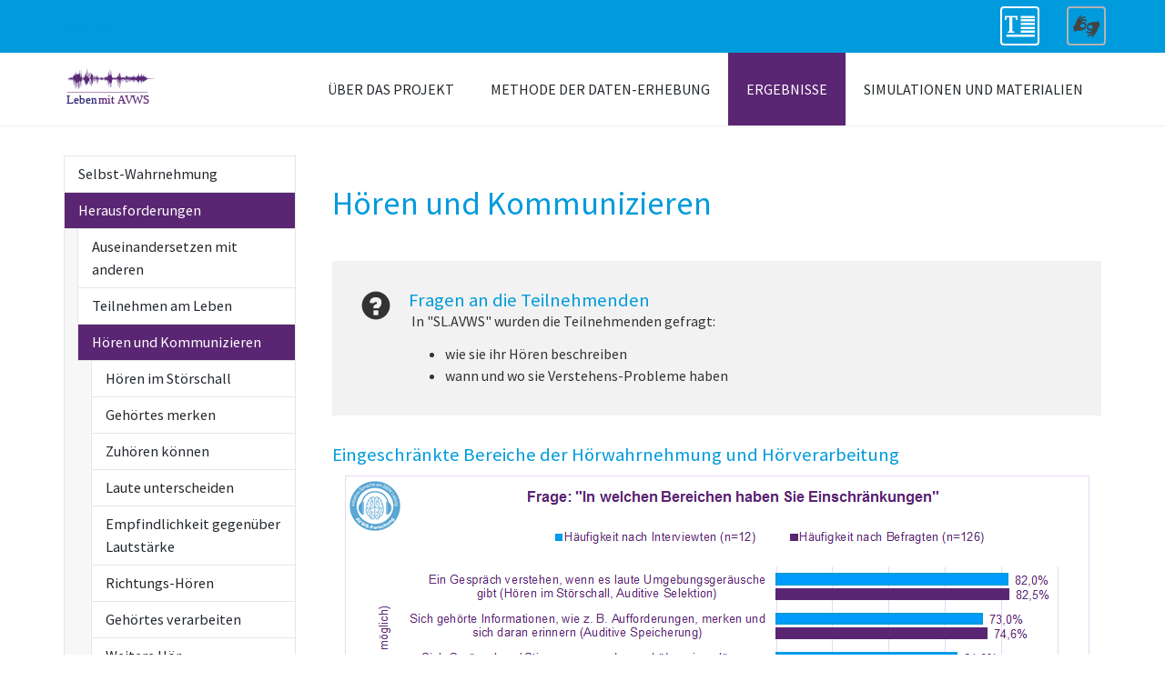

--- FILE ---
content_type: text/html; charset=utf-8
request_url: http://leben-mit-avws.de/ergebnisse/herausforderungen/hoeren-und-kommunizieren/
body_size: 9488
content:
<!DOCTYPE html>
<html lang="de" dir="ltr" class="no-js">
<head>

<meta charset="utf-8">
<!-- 
	Based on the TYPO3 Bootstrap Package by Benjamin Kott - http://www.bk2k.info

	This website is powered by TYPO3 - inspiring people to share!
	TYPO3 is a free open source Content Management Framework initially created by Kasper Skaarhoj and licensed under GNU/GPL.
	TYPO3 is copyright 1998-2017 of Kasper Skaarhoj. Extensions are copyright of their respective owners.
	Information and contribution at https://typo3.org/
-->


<link rel="shortcut icon" href="/fileadmin/user_upload/Bilder/Logos_etc/favicon.ico" type="image/x-icon">
<title>Hören und Kommunizieren - Leben mit AVWS</title>
<meta name="generator" content="TYPO3 CMS">
<meta name="viewport" content="width=device-width, initial-scale=1">
<meta name="robots" content="no-index,no-follow">
<meta name="apple-mobile-web-app-capable" content="no">
<meta http-equiv="X-UA-Compatible" content="IE=edge">
<meta name="google" content="notranslate">
<meta property="og:title" content="Hören und Kommunizieren">
<meta property="og:site_name" content="Leben mit AVWS">

<link rel="stylesheet" type="text/css" href="/typo3conf/ext/bootstrap_package/Resources/Public/Css/fonts.css?1667997148" media="all">
<link rel="stylesheet" type="text/css" href="/typo3conf/ext/bootstrap_package/Resources/Public/Css/ionicons.min.css?1529355710" media="all">
<link rel="stylesheet" type="text/css" href="/fileadmin/aktionmenschplayer/css/am-videoplayer-standalone.css?1532005404" media="all">
<link rel="stylesheet" type="text/css" href="/typo3temp/assets/bootstrappackage/lessphp_3eee718882f825c84d7346f51d80ddc929eba532.css?1667997640" media="all">
<link rel="stylesheet" type="text/css" href="/typo3conf/ext/template/Resources/Public/Css/main.css?1537962399" media="all">


<script src="/typo3conf/ext/bootstrap_package/Resources/Public/JavaScript/Dist/modernizr.min.js?1529355710" type="text/javascript" async="async"></script>
<script src="//f1-eu.readspeaker.com/script/37/webReader/webReader.js?pids=wr" type="text/javascript"></script>


<link rel="prev" href="/ergebnisse/herausforderungen/teilnehmen-am-leben/"><link rel="next" href="/ergebnisse/herausforderungen/sich-selbst-strukturieren/">
</head>
<body id="p46" class="page-46 pagelevel-3 language-0 backendlayout-subnavigation_left layout-default">
<div id="top"></div><div class="navbar navbar-inverse navbar-tools"><div class="container"><div class="navbar-left"><div id="readspeaker_button1" class="rs_skip rsbtn rs_preserve"><a rel="nofollow"class="rsbtn_play" accesskey="L" title="Text vorlesen" href="//app-eu.readspeaker.com/cgi-bin/rsent?customerid=9079&amp;lang=de_de&amp;readid=content&amp;url=http%3A%2F%2Fleben-mit-avws.de%2Fergebnisse%2Fherausforderungen%2Fhoeren-und-kommunizieren%2F"><span class="rsbtn_left rsimg rspart"><span class="rsbtn_text"><span>Vorlesen</span></span></span><span class="rsbtn_right rsimg rsplay rspart"></span></a></div></div><ul class="nav navbar-nav navbar-right hidden-xs hidden-sm"><li class="active"><a href="/de/ergebnisse/herausforderungen/hoeren-und-kommunizieren/"><span class="avws avws-text" aria-hidden="true" title="Text" data-toggle="tooltip" data-placement="bottom"></span></a></li><li class="disabled"><a href="/dgs/ergebnisse/herausforderungen/hoeren-und-kommunizieren/" class="disabled"><span class="avws avws-dgs" aria-hidden="true" title="Gebärdensprache" data-toggle="tooltip" data-placement="bottom"></span></a></li></ul></div></div><div class="body-bg"><a class="sr-only sr-only-focusable" href="#content"><span>Zum Hauptinhalt springen</span></a><header class="navbar navbar-default navbar-has-image navbar-top"><div class="container"><div class="navbar-header navbar-header-main"><a class="navbar-brand navbar-brand-image" href="/"><img class="navbar-brand-logo-normal" src="/fileadmin/user_upload/Bilder/Logos_etc/LMA_Logo_MASTER_pos.svg" alt="Leben mit AVWS logo" height="52" width="180"><img class="navbar-brand-logo-inverted" src="" alt="Leben mit AVWS logo" height="52" width="180"></a><button class="navbar-toggle collapsed" type="button" data-toggle="collapse" data-target=".navbar-collapse"><span class="sr-only">Toggle navigation</span><span class="icon-bar"></span><span class="icon-bar"></span><span class="icon-bar"></span></button><span class="navbar-header-border-bottom"></span></div><nav class="navbar-collapse collapse" role="navigation"><ul class="nav navbar-nav navbar-main"><li class="dropdown-level1  dropdown js-hover"><a href="/ueber-das-projekt/"><span>Über das Projekt</span></a><span class="js-toggle-sub-menu glyphicon glyphicon-triangle-bottom"></span><ul class="sub-menu"><li class=" "><a href="/ueber-das-projekt/einfuehrung-avws/" title="Einführung AVWS"><span> Einführung AVWS </span></a></li><li class=" "><a href="/ueber-das-projekt/ziele-des-projekts/" title="Ziele des Projekts"><span> Ziele des Projekts </span></a></li><li class=" "><a href="/ueber-das-projekt/projekt-partner/" title="Projekt-Partner"><span> Projekt-Partner </span></a></li></ul></li><li class="dropdown-level1  dropdown js-hover"><a href="/methode-der-daten-erhebung/"><span>Methode der Daten-Erhebung</span></a><span class="js-toggle-sub-menu glyphicon glyphicon-triangle-bottom"></span><ul class="sub-menu"><li class=" "><a href="/methode-der-daten-erhebung/forschungs-design/" title="Forschungs-Design"><span> Forschungs-Design </span></a></li><li class=" "><a href="/methode-der-daten-erhebung/zeitlicher-ablauf/" title="Zeitlicher Ablauf"><span> Zeitlicher Ablauf </span></a></li><li class=" "><a href="/methode-der-daten-erhebung/interviewte-und-befragte/" title="Interviewte und Befragte"><span> Interviewte und Befragte </span></a></li><li class=" "><a href="/methode-der-daten-erhebung/methode-der-daten-erhebung/" title="Methode der Daten-Erhebung"><span> Methode der Daten-Erhebung </span></a></li></ul></li><li class="dropdown-level1 active dropdown js-hover"><a href="/ergebnisse/"><span>Ergebnisse</span></a><span class="js-toggle-sub-menu glyphicon glyphicon-triangle-bottom"></span><ul class="sub-menu"><li class=" dropdown"><a href="/ergebnisse/selbst-wahrnehmung/" title="Selbst-Wahrnehmung"><span> Selbst-Wahrnehmung </span></a><span class="js-toggle-sub-menu glyphicon glyphicon-triangle-bottom"></span><ul class="sub-menu sub-menu-level-2"><li class=" "><a href="/ergebnisse/selbst-wahrnehmung/betroffene-und-ihr-selbst-bild/" title="Betroffene und ihr Selbst-Bild"><span> Betroffene und ihr Selbst-Bild </span></a></li><li class=" "><a href="/ergebnisse/selbst-wahrnehmung/diagnose-und-verlauf-der-avws/" title="Diagnose und Verlauf der AVWS"><span> Diagnose und Verlauf der AVWS </span></a></li><li class=" dropdown"><a href="/ergebnisse/selbst-wahrnehmung/bedeutung-und-einfluss-der-avws/" title="Bedeutung und Einfluss der AVWS"><span> Bedeutung und Einfluss der AVWS </span></a><span class="js-toggle-sub-menu glyphicon glyphicon-triangle-bottom"></span><ul class="sub-menu sub-menu-level-3"><li class=" f:if(condition: child3.children, then:'dropdown')}"><a href="/ergebnisse/selbst-wahrnehmung/bedeutung-und-einfluss-der-avws/aufarbeiten-der-avws/" title="Aufarbeiten der AVWS"><span>Aufarbeiten der AVWS</span></a></li><li class=" f:if(condition: child3.children, then:'dropdown')}"><a href="/ergebnisse/selbst-wahrnehmung/bedeutung-und-einfluss-der-avws/bedeutung-der-avws/" title="Bedeutung der AVWS"><span>Bedeutung der AVWS</span></a></li><li class=" f:if(condition: child3.children, then:'dropdown')}"><a href="/ergebnisse/selbst-wahrnehmung/bedeutung-und-einfluss-der-avws/einfluss-der-avws/" title="Einfluss der AVWS"><span>Einfluss der AVWS</span></a></li></ul></li></ul></li><li class="active dropdown"><a href="/ergebnisse/herausforderungen/" title="Herausforderungen"><span> Herausforderungen </span></a><span class="js-toggle-sub-menu glyphicon glyphicon-triangle-bottom"></span><ul class="sub-menu sub-menu-level-2"><li class=" dropdown"><a href="/ergebnisse/herausforderungen/auseinandersetzen-mit-anderen/" title="Auseinandersetzen mit anderen"><span> Auseinandersetzen mit anderen </span></a><span class="js-toggle-sub-menu glyphicon glyphicon-triangle-bottom"></span><ul class="sub-menu sub-menu-level-3"><li class=" f:if(condition: child3.children, then:'dropdown')}"><a href="/ergebnisse/herausforderungen/auseinandersetzen-mit-anderen/miss-verstehen-und-falsch-verstehen/" title="Miss-Verstehen und Falsch-Verstehen"><span>Miss-Verstehen und Falsch-Verstehen</span></a></li><li class=" f:if(condition: child3.children, then:'dropdown')}"><a href="/ergebnisse/herausforderungen/auseinandersetzen-mit-anderen/wie-sich-andere-verhalten/" title="Wie sich andere verhalten"><span>Wie sich andere verhalten</span></a></li><li class=" f:if(condition: child3.children, then:'dropdown')}"><a href="/ergebnisse/herausforderungen/auseinandersetzen-mit-anderen/wie-mich-andere-sehen/" title="Wie mich andere sehen"><span>Wie mich andere sehen</span></a></li></ul></li><li class=" "><a href="/ergebnisse/herausforderungen/teilnehmen-am-leben/" title="Teilnehmen am Leben"><span> Teilnehmen am Leben </span></a></li><li class="active dropdown"><a href="/ergebnisse/herausforderungen/hoeren-und-kommunizieren/" title="Hören und Kommunizieren"><span> Hören und Kommunizieren </span></a><span class="js-toggle-sub-menu glyphicon glyphicon-triangle-bottom"></span><ul class="sub-menu sub-menu-level-3"><li class=" f:if(condition: child3.children, then:'dropdown')}"><a href="/ergebnisse/herausforderungen/hoeren-und-kommunizieren/hoeren-im-stoerschall/" title="Hören im Störschall"><span>Hören im Störschall</span></a></li><li class=" f:if(condition: child3.children, then:'dropdown')}"><a href="/ergebnisse/herausforderungen/hoeren-und-kommunizieren/gehoertes-merken/" title="Gehörtes merken"><span>Gehörtes merken</span></a></li><li class=" f:if(condition: child3.children, then:'dropdown')}"><a href="/ergebnisse/herausforderungen/hoeren-und-kommunizieren/zuhoeren-koennen/" title="Zuhören können"><span>Zuhören können</span></a></li><li class=" f:if(condition: child3.children, then:'dropdown')}"><a href="/ergebnisse/herausforderungen/hoeren-und-kommunizieren/laute-unterscheiden/" title="Laute unterscheiden"><span>Laute unterscheiden</span></a></li><li class=" f:if(condition: child3.children, then:'dropdown')}"><a href="/ergebnisse/herausforderungen/hoeren-und-kommunizieren/empfindlichkeit-gegenueber-lautstaerke/" title="Empfindlichkeit gegenüber Lautstärke"><span>Empfindlichkeit gegenüber Lautstärke</span></a></li><li class=" f:if(condition: child3.children, then:'dropdown')}"><a href="/ergebnisse/herausforderungen/hoeren-und-kommunizieren/richtungs-hoeren/" title="Richtungs-Hören"><span>Richtungs-Hören</span></a></li><li class=" f:if(condition: child3.children, then:'dropdown')}"><a href="/ergebnisse/herausforderungen/hoeren-und-kommunizieren/gehoertes-verarbeiten/" title="Gehörtes verarbeiten"><span>Gehörtes verarbeiten</span></a></li><li class=" f:if(condition: child3.children, then:'dropdown')}"><a href="/ergebnisse/herausforderungen/hoeren-und-kommunizieren/weitere-hoer-herausforderungen/" title="Weitere Hör-Herausforderungen"><span>Weitere Hör-Herausforderungen</span></a></li></ul></li><li class=" "><a href="/ergebnisse/herausforderungen/sich-selbst-strukturieren/" title="Sich selbst strukturieren"><span> Sich selbst strukturieren </span></a></li><li class=" "><a href="/ergebnisse/herausforderungen/anforderungen-umsetzen/" title="Anforderungen umsetzen"><span> Anforderungen umsetzen </span></a></li><li class=" "><a href="/ergebnisse/herausforderungen/mit-gefuehlen-umgehen/" title="Mit Gefühlen umgehen"><span> Mit Gefühlen umgehen </span></a></li><li class=" "><a href="/ergebnisse/herausforderungen/koerperliche-auswirkungen/" title="Körperliche Auswirkungen"><span> Körperliche Auswirkungen </span></a></li><li class=" "><a href="/ergebnisse/herausforderungen/unzureichende-informationen/" title="Unzureichende Informationen"><span> Unzureichende Informationen </span></a></li><li class=" "><a href="/ergebnisse/herausforderungen/unguenstige-umgebungs-bedingungen/" title="Ungünstige Umgebungs-Bedingungen"><span> Ungünstige Umgebungs-Bedingungen </span></a></li></ul></li><li class=" dropdown"><a href="/ergebnisse/umgangsweisen/" title="Umgangsweisen"><span> Umgangsweisen </span></a><span class="js-toggle-sub-menu glyphicon glyphicon-triangle-bottom"></span><ul class="sub-menu sub-menu-level-2"><li class=" "><a href="/ergebnisse/umgangsweisen/andere-informieren/" title="Andere informieren"><span> Andere informieren </span></a></li><li class=" "><a href="/ergebnisse/umgangsweisen/auf-eine-sache-konzentrieren/" title="Auf eine Sache konzentrieren"><span> Auf eine Sache konzentrieren </span></a></li><li class=" "><a href="/ergebnisse/umgangsweisen/auf-sich-selbst-fokussieren/" title="Auf sich selbst fokussieren"><span> Auf sich selbst fokussieren </span></a></li><li class=" "><a href="/ergebnisse/umgangsweisen/aus-dem-kontext-schluesse-ziehen/" title="Aus dem Kontext Schlüsse ziehen"><span> Aus dem Kontext Schlüsse ziehen </span></a></li><li class=" "><a href="/ergebnisse/umgangsweisen/blickkontakt-mundbild-koerpersprache/" title="Blickkontakt, Mundbild, Körpersprache"><span> Blickkontakt, Mundbild, Körpersprache </span></a></li><li class=" "><a href="/ergebnisse/umgangsweisen/einsatz-von-hilfs-mitteln/" title="Einsatz von Hilfs-Mitteln"><span> Einsatz von Hilfs-Mitteln </span></a></li><li class=" "><a href="/ergebnisse/umgangsweisen/humor/" title="Humor"><span> Humor </span></a></li><li class=" "><a href="/ergebnisse/umgangsweisen/nachfragen/" title="Nachfragen"><span> Nachfragen </span></a></li><li class=" "><a href="/ergebnisse/umgangsweisen/notizen-machen/" title="Notizen machen"><span> Notizen machen </span></a></li><li class=" "><a href="/ergebnisse/umgangsweisen/raeumliche-anpassung/" title="Räumliche Anpassung"><span> Räumliche Anpassung </span></a></li><li class=" "><a href="/ergebnisse/umgangsweisen/visualisieren/" title="Visualisieren"><span> Visualisieren </span></a></li></ul></li><li class=" "><a href="/ergebnisse/forderungen/" title="Forderungen"><span> Forderungen </span></a></li><li class=" "><a href="/ergebnisse/schluss-folgerungen/" title="Schluss-Folgerungen"><span> Schluss-Folgerungen </span></a></li></ul></li><li class="dropdown-level1  dropdown js-hover"><a href="/simulationen-und-materialien/"><span>Simulationen und Materialien</span></a><span class="js-toggle-sub-menu glyphicon glyphicon-triangle-bottom"></span><ul class="sub-menu"><li class=" dropdown"><a href="/simulationen-und-materialien/avws-videos-herausforderungen/" title="AVWS-Videos - Herausforderungen..."><span> AVWS-Videos - Herausforderungen... </span></a><span class="js-toggle-sub-menu glyphicon glyphicon-triangle-bottom"></span><ul class="sub-menu sub-menu-level-2"><li class=" "><a href="/simulationen-und-materialien/avws-videos-herausforderungen/im-beruf-video-1/" title="...im Beruf (Video 1)"><span> ...im Beruf (Video 1) </span></a></li><li class=" "><a href="/simulationen-und-materialien/avws-videos-herausforderungen/im-privaten-video-2/" title="...im Privaten (Video 2)"><span> ...im Privaten (Video 2) </span></a></li><li class=" "><a href="/simulationen-und-materialien/avws-videos-herausforderungen/in-der-schule-video-3/" title="...in der Schule (Video 3)"><span> ...in der Schule (Video 3) </span></a></li><li class=" "><a href="/simulationen-und-materialien/avws-videos-herausforderungen/in-der-ausbildung-video-4/" title="...in der Ausbildung (Video 4)"><span> ...in der Ausbildung (Video 4) </span></a></li></ul></li><li class=" "><a href="/simulationen-und-materialien/simulation-im-stoerlaerm/" title="Simulation im Störlärm"><span> Simulation im Störlärm </span></a></li><li class=" "><a href="/simulationen-und-materialien/avws-bandit/" title="AVWS-Bandit"><span> AVWS-Bandit </span></a></li><li class=" "><a href="/simulationen-und-materialien/wegweiser-hilfs-und-heilmittel/" title="Wegweiser Hilfs- und Heilmittel"><span> Wegweiser Hilfs- und Heilmittel </span></a></li><li class=" "><a href="/simulationen-und-materialien/weitere-tipps/" title="Weitere Tipps"><span> Weitere Tipps </span></a></li><li class=" "><a href="/simulationen-und-materialien/weitere-bbw-seiten/" title="Weitere BBW-Seiten"><span> Weitere BBW-Seiten </span></a></li></ul></li><li role="separator" class="divider hidden-md hidden-lg"></li><li class="hidden-md hidden-lg"><div class="list-group"><a href="/de/ergebnisse/herausforderungen/hoeren-und-kommunizieren/" class="list-group-item active">Text</a><a href="/dgs/ergebnisse/herausforderungen/hoeren-und-kommunizieren/" class="list-group-item">Deutsche Gebärdensprache</a></div><li></ul></nav></div></header><div id="content" class="main-section"><!--TYPO3SEARCH_begin--><div class="section section-default"><div class="container"><div class="row"><div class="col-md-3 subnav-wrap"><nav class="hidden-print hidden-xs hidden-sm" role="navigation"><ul class="nav nav-sidebar"><li class=""><a href="/ergebnisse/selbst-wahrnehmung/" title="Selbst-Wahrnehmung"><span>Selbst-Wahrnehmung</span></a></li><li class="active"><a href="/ergebnisse/herausforderungen/" title="Herausforderungen"><span>Herausforderungen</span></a><ul><li class=""><a href="/ergebnisse/herausforderungen/auseinandersetzen-mit-anderen/" title="Auseinandersetzen mit anderen"><span>Auseinandersetzen mit anderen</span></a></li><li class=""><a href="/ergebnisse/herausforderungen/teilnehmen-am-leben/" title="Teilnehmen am Leben"><span>Teilnehmen am Leben</span></a></li><li class="active"><a href="/ergebnisse/herausforderungen/hoeren-und-kommunizieren/" title="Hören und Kommunizieren"><span>Hören und Kommunizieren</span></a><ul><li class=""><a href="/ergebnisse/herausforderungen/hoeren-und-kommunizieren/hoeren-im-stoerschall/" title="Hören im Störschall"><span>Hören im Störschall</span></a></li><li class=""><a href="/ergebnisse/herausforderungen/hoeren-und-kommunizieren/gehoertes-merken/" title="Gehörtes merken"><span>Gehörtes merken</span></a></li><li class=""><a href="/ergebnisse/herausforderungen/hoeren-und-kommunizieren/zuhoeren-koennen/" title="Zuhören können"><span>Zuhören können</span></a></li><li class=""><a href="/ergebnisse/herausforderungen/hoeren-und-kommunizieren/laute-unterscheiden/" title="Laute unterscheiden"><span>Laute unterscheiden</span></a></li><li class=""><a href="/ergebnisse/herausforderungen/hoeren-und-kommunizieren/empfindlichkeit-gegenueber-lautstaerke/" title="Empfindlichkeit gegenüber Lautstärke"><span>Empfindlichkeit gegenüber Lautstärke</span></a></li><li class=""><a href="/ergebnisse/herausforderungen/hoeren-und-kommunizieren/richtungs-hoeren/" title="Richtungs-Hören"><span>Richtungs-Hören</span></a></li><li class=""><a href="/ergebnisse/herausforderungen/hoeren-und-kommunizieren/gehoertes-verarbeiten/" title="Gehörtes verarbeiten"><span>Gehörtes verarbeiten</span></a></li><li class=""><a href="/ergebnisse/herausforderungen/hoeren-und-kommunizieren/weitere-hoer-herausforderungen/" title="Weitere Hör-Herausforderungen"><span>Weitere Hör-Herausforderungen</span></a></li></ul></li><li class=""><a href="/ergebnisse/herausforderungen/sich-selbst-strukturieren/" title="Sich selbst strukturieren"><span>Sich selbst strukturieren</span></a></li><li class=""><a href="/ergebnisse/herausforderungen/anforderungen-umsetzen/" title="Anforderungen umsetzen"><span>Anforderungen umsetzen</span></a></li><li class=""><a href="/ergebnisse/herausforderungen/mit-gefuehlen-umgehen/" title="Mit Gefühlen umgehen"><span>Mit Gefühlen umgehen</span></a></li><li class=""><a href="/ergebnisse/herausforderungen/koerperliche-auswirkungen/" title="Körperliche Auswirkungen"><span>Körperliche Auswirkungen</span></a></li><li class=""><a href="/ergebnisse/herausforderungen/unzureichende-informationen/" title="Unzureichende Informationen"><span>Unzureichende Informationen</span></a></li><li class=""><a href="/ergebnisse/herausforderungen/unguenstige-umgebungs-bedingungen/" title="Ungünstige Umgebungs-Bedingungen"><span>Ungünstige Umgebungs-Bedingungen</span></a></li></ul></li><li class=""><a href="/ergebnisse/umgangsweisen/" title="Umgangsweisen"><span>Umgangsweisen</span></a></li><li class=""><a href="/ergebnisse/forderungen/" title="Forderungen"><span>Forderungen</span></a></li><li class=""><a href="/ergebnisse/schluss-folgerungen/" title="Schluss-Folgerungen"><span>Schluss-Folgerungen</span></a></li></ul></nav></div><main class="col-md-9 maincontent-wrap" role="main"><div id="c177" class="frame frame-default frame-type-header frame-background-none frame-no-backgroundimage frame-space-before-none frame-space-after-none"><div class="frame-container"><div class="frame-inner"><header><h2 class="element-header ">
                Hören und Kommunizieren
            </h2></header></div></div></div><div id="c176" class="frame frame-default frame-type-texticon frame-background-light frame-no-backgroundimage frame-space-before-none frame-space-after-none"><div class="frame-container"><div class="frame-inner"><div class="texticon texticon-left"><div class="texticon-icon texticon-size-default texticon-type-default"><span class="texticon-inner-icon glyphicon glyphicon-question-sign"></span></div><div class="texticon-content"><header><h5 class="element-header ">
                Fragen an die Teilnehmenden
            </h5></header><p>&nbsp;In &quot;SL.AVWS&quot; wurden die Teilnehmenden gefragt:</p><ul class="list-normal"><li>wie sie ihr Hören beschreiben</li><li>wann und wo sie Verstehens-Probleme haben</li></ul></div></div></div></div></div><div id="c179" class="frame frame-default frame-type-textpic frame-background-none frame-no-backgroundimage frame-space-before-none frame-space-after-none"><div class="frame-container"><div class="frame-inner"><header><h5 class="element-header ">
                Eingeschränkte Bereiche der Hörwahrnehmung und Hörverarbeitung
            </h5></header><div class="gallery-row row"><div class="gallery-item col-xs-12"><figure class="image"><a href="/fileadmin/user_upload/Bilder/Diagramme/Frage%2019_Teilleistungsbereiche_Gg%C3%BC_Interv_Befragte.png" title="" data-lightbox-caption="Abbildung zur Frage &quot;In welchen Bereichen haben Sie Einschränkungen?&quot;" class="lightbox" data-lightbox-width="818" data-lightbox-height="587" rel="lightbox-group-179"><img src="/typo3conf/ext/bootstrap_package/Resources/Public/Images/blank.gif" data-src="/fileadmin/user_upload/Bilder/Diagramme/Frage%2019_Teilleistungsbereiche_Gg%C3%BC_Interv_Befragte.png" data-large="/fileadmin/user_upload/Bilder/Diagramme/Frage%2019_Teilleistungsbereiche_Gg%C3%BC_Interv_Befragte.png" data-medium="/fileadmin/user_upload/Bilder/Diagramme/Frage%2019_Teilleistungsbereiche_Gg%C3%BC_Interv_Befragte.png" data-small="/fileadmin/_processed_/b/6/csm_Frage_19_Teilleistungsbereiche_Ggue_Interv_Befragte_6636eb0bff.png" data-extrasmall="/fileadmin/_processed_/b/6/csm_Frage_19_Teilleistungsbereiche_Ggue_Interv_Befragte_07d14a597c.png" title="" alt="Die Abbildung ist ein Balkendiagramm zur Frage „In welchen Bereichen haben Sie Einschränkungen?“. Als Antwortmöglichkeiten standen 10 Teilleistungsbereiche zur Auswahl. Mehrfachantworten waren möglich. Das Diagramm stellt die prozentuale Verteilung dar. Es haben 126 Personen geantwortet. Die Ergebnisse sind: 82,5 % haben Einschränkungen, ein Gespräch zu verstehen, wenn es laute Umgebungsgeräusche gibt (Hören im Störschall, Auditive Selektion). 74,6 % haben Einschränkungen, sich gehörte Informationen, wie zum Beispiel Aufforderungen merken und sich daran zu erinnern (Auditive Speicherung), 74,6 % haben Einschränkungen, sich Geräusche oder Stimmen zuzuwenden und über einen längeren Zeitraum zuzuhören (Auditive Aufmerksamkeit). 72,2 % haben Einschränkungen, ein Gespräch in einer größeren Gruppe zu verstehen (Auditive Separation). 69,0 % haben Einschränkungen, ein Gespräch zu verstehen, wenn 2 Personen gleichzeitig sprechen (dichotisches Hören). 51,6 % haben Einschränkungen, ähnlich klingende Wörter zu unterscheiden (Lautdiskrimination, Lautdifferenzierung). 51,6 % haben Einschränkungen, sich die richtige Reihenfolge von gehörten Informationen zu merken und richtig nachzuerzählen (Auditive Sequenzierung). 48,4 % haben Einschränkungen, laute Gespräche ohne Problem zu ertragen (Lautheitsempfinden, Geräuschempfindlichkeit). 42,1 % haben Einschränkungen, zu hören, aus welcher Richtung ein Ton kommt (Richtungshören, Lokalisation). 11,9 % haben andere Einschränkungen." class="lazyload" data-preload="true" /><noscript><img src="/fileadmin/user_upload/Bilder/Diagramme/Frage%2019_Teilleistungsbereiche_Gg%C3%BC_Interv_Befragte.png" title="" alt="Die Abbildung ist ein Balkendiagramm zur Frage „In welchen Bereichen haben Sie Einschränkungen?“. Als Antwortmöglichkeiten standen 10 Teilleistungsbereiche zur Auswahl. Mehrfachantworten waren möglich. Das Diagramm stellt die prozentuale Verteilung dar. Es haben 126 Personen geantwortet. Die Ergebnisse sind: 82,5 % haben Einschränkungen, ein Gespräch zu verstehen, wenn es laute Umgebungsgeräusche gibt (Hören im Störschall, Auditive Selektion). 74,6 % haben Einschränkungen, sich gehörte Informationen, wie zum Beispiel Aufforderungen merken und sich daran zu erinnern (Auditive Speicherung), 74,6 % haben Einschränkungen, sich Geräusche oder Stimmen zuzuwenden und über einen längeren Zeitraum zuzuhören (Auditive Aufmerksamkeit). 72,2 % haben Einschränkungen, ein Gespräch in einer größeren Gruppe zu verstehen (Auditive Separation). 69,0 % haben Einschränkungen, ein Gespräch zu verstehen, wenn 2 Personen gleichzeitig sprechen (dichotisches Hören). 51,6 % haben Einschränkungen, ähnlich klingende Wörter zu unterscheiden (Lautdiskrimination, Lautdifferenzierung). 51,6 % haben Einschränkungen, sich die richtige Reihenfolge von gehörten Informationen zu merken und richtig nachzuerzählen (Auditive Sequenzierung). 48,4 % haben Einschränkungen, laute Gespräche ohne Problem zu ertragen (Lautheitsempfinden, Geräuschempfindlichkeit). 42,1 % haben Einschränkungen, zu hören, aus welcher Richtung ein Ton kommt (Richtungshören, Lokalisation). 11,9 % haben andere Einschränkungen." /></noscript></a><figcaption class="caption">Abbildung zur Frage &quot;In welchen Bereichen haben Sie Einschränkungen?&quot;</figcaption></figure></div></div><ul class="list-normal"><li>Die interviewten&nbsp;Betroffenen haben in den unterschiedlichen Bereichen der Hörverarbeitung und Hörwahrnehmung fast genauso oft Einschränkungen wie die Betroffenen, die per Fragebogen befragt wurden.</li><li>Am häufigsten haben alle Betroffenen Einschränkungen beim Hören im Störschall und beim Merken von gehörten Informationen.</li><li>Im Gegensatz zu den interviewten Betroffenen haben die online-befragten&nbsp;Betroffenen öfter Probleme beim 	<ul class="list-normal"><li>Zuhören über einen längeren Zeitraum (Auditive Aufmerksamkeit)</li><li>Verstehen eines Gesprächs, wenn 2 Personen gleichzeitig sprechen (Dichotisches Hören)</li><li>Merken der richtigen Reihenfolge von gehörter Information (Auditive Sequenzierung)</li></ul></li><li>Die interviewten Betroffenen nennen häufiger Einschränkungen an beim 	<ul class="list-normal"><li>Unterscheiden&nbsp;von ähnlich klingenden Wörtern (Lautdiskrimination, Lautdifferenzierung)</li><li>Ertragen von lauten Gesprächen (Lautheitsempfinden)</li><li>Hören, aus welcher Richtung ein Ton kommt (Richtungs-Hören, Lokalisation)</li></ul></li></ul></div></div></div><div id="c180" class="frame frame-default frame-type-textpic frame-background-none frame-no-backgroundimage frame-space-before-none frame-space-after-none"><div class="frame-container"><div class="frame-inner"><div class="row"><div class="col-md-6 col-xs-12"><div class="gallery-row row"><div class="gallery-item col-xs-12"><figure class="image"><a href="/fileadmin/user_upload/Bilder/Diagramme/Frage%2019_Teilleistungsbereiche_Altersgruppen.png" title="" data-lightbox-caption="Abbildung zur Frage &quot;In welchen Bereichen haben Sie Einschränkungen&quot;, nach Altersgruppen geordnet" class="lightbox" data-lightbox-width="776" data-lightbox-height="605" rel="lightbox-group-180"><img src="/typo3conf/ext/bootstrap_package/Resources/Public/Images/blank.gif" data-src="/fileadmin/user_upload/Bilder/Diagramme/Frage%2019_Teilleistungsbereiche_Altersgruppen.png" data-large="/fileadmin/user_upload/Bilder/Diagramme/Frage%2019_Teilleistungsbereiche_Altersgruppen.png" data-medium="/fileadmin/user_upload/Bilder/Diagramme/Frage%2019_Teilleistungsbereiche_Altersgruppen.png" data-small="/fileadmin/_processed_/9/5/csm_Frage_19_Teilleistungsbereiche_Altersgruppen_8c5545003d.png" data-extrasmall="/fileadmin/_processed_/9/5/csm_Frage_19_Teilleistungsbereiche_Altersgruppen_9110cf55db.png" title="" alt="Die Abbildung ist ein Balkendiagramm mit geteilten Balken für zwei Gruppen: Damit werden die Antworten der Befragten, die jünger als 18 Jahre als sind, den Befragten gegenübergestellt, die älter als 18 Jahre alt sind. Gefragt wurde: „In welchen Bereichen haben Sie Einschränkungen?“ Als Antwortmöglichkeiten standen 10 Teilleistungsbereiche zur Auswahl. Mehrfachantworten waren möglich. Das Diagramm stellt die prozentuale Verteilung dar. Es haben 126 Personen geantwortet. Die Ergebnisse sind: Einschränkungen, ein Gespräch zu verstehen, wenn es laute Umgebungsgeräusche gibt (Hören im Störschall, Auditive Selektion) haben unter den unter 18-jährigen 43 % und unter den über 18-Jährigen 60 %. Einschränkungen, sich gehörte Informationen wie zum Beispiel Aufforderungen merken und sich daran zu erinnern (Auditive Speicherung) haben unter den unter 18-Jährigen 43 % und unter den über 18-Jährigen 51 %. Einschränkungen, sich Geräusche oder Stimmen zuzuwenden und über einen längeren Zeitraum zuzuhören (Auditive Aufmerksamkeit) haben unter den unter 18-Jährigen 40 % und unter den über 18-Jährigen 54 %. Einschränkungen, ein Gespräch zu verstehen in einer größeren Gruppe (Auditive Separation) haben unter den unter 18-Jährigen 40 % und unter den über 18-Jährigen 50 %. Einschränkungen, ein Gespräch zu verstehen, wenn 2 Personen gleichzeitig sprechen (Dichotisches Hören) haben unter den unter 18-Jährigen 32 % und unter den über 30-Jährigen 54 %. Einschränkungen, ähnlich klingende Wörter zu unterscheiden (Lautdiskrimination, Lautdifferenzierung) haben unter den unter 18-Jährigen 25 % und unter den über 18-Jährigen 40 %. Einschränkungen, sich die richtige Reihenfolge von gehörten Informationen zu merken und richtig nachzuerzählen (Auditive Sequenzierung) haben unter den unter 18-Jährigen 26 % und unter den über 18-Jährigen 28 %. Einschränkungen, laute Gespräche ohne Probleme ertragen (Lautheitsempfinden, Geräuschempfindlichkeit) haben unter den unter 18-Jährigen 24 % und unter den über 18-Jährigen 36 %. Einschränkungen, zu hören, aus welcher Richtung ein Ton kommt  (Richtungshören, Lokalisation) habem unter den unter 18-Jährigen 21 % und unter den über 18-Jährigen 32 %. Andere Einschränkungen haben unter den unter 18-Jährigen 4 % und unter den über 18-Jährigen 11 %." class="lazyload" data-preload="true" /><noscript><img src="/fileadmin/user_upload/Bilder/Diagramme/Frage%2019_Teilleistungsbereiche_Altersgruppen.png" title="" alt="Die Abbildung ist ein Balkendiagramm mit geteilten Balken für zwei Gruppen: Damit werden die Antworten der Befragten, die jünger als 18 Jahre als sind, den Befragten gegenübergestellt, die älter als 18 Jahre alt sind. Gefragt wurde: „In welchen Bereichen haben Sie Einschränkungen?“ Als Antwortmöglichkeiten standen 10 Teilleistungsbereiche zur Auswahl. Mehrfachantworten waren möglich. Das Diagramm stellt die prozentuale Verteilung dar. Es haben 126 Personen geantwortet. Die Ergebnisse sind: Einschränkungen, ein Gespräch zu verstehen, wenn es laute Umgebungsgeräusche gibt (Hören im Störschall, Auditive Selektion) haben unter den unter 18-jährigen 43 % und unter den über 18-Jährigen 60 %. Einschränkungen, sich gehörte Informationen wie zum Beispiel Aufforderungen merken und sich daran zu erinnern (Auditive Speicherung) haben unter den unter 18-Jährigen 43 % und unter den über 18-Jährigen 51 %. Einschränkungen, sich Geräusche oder Stimmen zuzuwenden und über einen längeren Zeitraum zuzuhören (Auditive Aufmerksamkeit) haben unter den unter 18-Jährigen 40 % und unter den über 18-Jährigen 54 %. Einschränkungen, ein Gespräch zu verstehen in einer größeren Gruppe (Auditive Separation) haben unter den unter 18-Jährigen 40 % und unter den über 18-Jährigen 50 %. Einschränkungen, ein Gespräch zu verstehen, wenn 2 Personen gleichzeitig sprechen (Dichotisches Hören) haben unter den unter 18-Jährigen 32 % und unter den über 30-Jährigen 54 %. Einschränkungen, ähnlich klingende Wörter zu unterscheiden (Lautdiskrimination, Lautdifferenzierung) haben unter den unter 18-Jährigen 25 % und unter den über 18-Jährigen 40 %. Einschränkungen, sich die richtige Reihenfolge von gehörten Informationen zu merken und richtig nachzuerzählen (Auditive Sequenzierung) haben unter den unter 18-Jährigen 26 % und unter den über 18-Jährigen 28 %. Einschränkungen, laute Gespräche ohne Probleme ertragen (Lautheitsempfinden, Geräuschempfindlichkeit) haben unter den unter 18-Jährigen 24 % und unter den über 18-Jährigen 36 %. Einschränkungen, zu hören, aus welcher Richtung ein Ton kommt  (Richtungshören, Lokalisation) habem unter den unter 18-Jährigen 21 % und unter den über 18-Jährigen 32 %. Andere Einschränkungen haben unter den unter 18-Jährigen 4 % und unter den über 18-Jährigen 11 %." /></noscript></a><figcaption class="caption">Abbildung zur Frage &quot;In welchen Bereichen haben Sie Einschränkungen&quot;, nach Altersgruppen geordnet</figcaption></figure></div></div></div><div class="col-md-6 col-xs-12"><header><h5 class="element-header ">
                Eingeschränkte Bereiche nach Altergruppen
            </h5></header><ul class="list-normal"><li>Bei allen Teilleistungs-Bereichen haben die Befragten, die älter als 18 Jahre als sind, häufiger Einschränkungen als die Befragten, die jünger als 18 Jahre sind.</li><li>Die Befragten, die jünger als 18 Jahre sind, haben am häufigsten Einschränkungen, ein Gespräch zu verstehen, wenn es laute Umgebungsgeräusche gibt (43 %). Genauso oft haben Sie aber auch Einschränkungen, sich gehörte Informationen zu merken und sich daran zu erinnern (43 %).</li><li>Die Befragten, die älter als 18 Jahre sind, haben ebenfalls am häufigsten Einschränkungen, ein Gespräch zu verstehen, wenn es laute Umgebungsgeräusche gibt (60 %).&nbsp;</li><li>Am deutlichsten scheint der Unterschied bei der Einschränkung, ein Gespräch zu verstehen, wenn 2 Personen gleichzeitig sprechen. Personen, die jünger als 18 Jahre sind, haben hierbei deutlich seltener Probleme als Personen, die älter als 18 Jahre sind.</li></ul></div></div></div></div></div><div id="c181" class="frame frame-default frame-type-text frame-background-none frame-no-backgroundimage frame-space-before-none frame-space-after-none"><div class="frame-container"><div class="frame-inner"><p>Ein Betroffener beschreibt das Hören, wie eine „Zielschreibe“, die alles „abkriegt“:&nbsp;</p><blockquote><p><small>„es ist immer so ein Rauschen zwischendurch und dann so Autos, und man kriegt halt irgendwie alles so mit, also auf der einen Seite sag ich immer: {eigentlich höre ich ALLES, aber alles zu viel.} Und auf der anderen Seite, gerade, wenn ich dann mal von hinten angesprochen werde, das krieg ich dann eben nicht mit. Also im Prinzip ist es wie so ein, ja wie soll ich das sagen? Wie so eine Zielscheibe im Prinzip, die kriegt alles ab und das, was in der Mitte landet im Prinzip, kriegt man dann wieder mit. Es ist schon schwierig zu erklären, ne? Gerade, weil ich es ja schon mal gesagt habe mit diesem, es gehört halt zu mir, ich kenn es nicht anders, ne?“<br /> (P. S., 157)</small></p></blockquote></div></div></div><div id="c178" class="frame frame-default frame-type-text frame-background-none frame-no-backgroundimage frame-space-before-none frame-space-after-none"><div class="frame-container"><div class="frame-inner"><p><strong>Die Antworten der Betroffenen sind unter folgenden Überschriften zusammengefasst:</strong></p><ul class="list-normal"><li><a href="/ergebnisse/herausforderungen/hoeren-und-kommunizieren/hoeren-im-stoerschall/">Hören bei Störgeräuschen</a> (Hören im Störschall)</li><li><a href="/ergebnisse/herausforderungen/hoeren-und-kommunizieren/gehoertes-merken/">Gehörtes Merken</a> (Auditive Speicherung)</li><li><a href="/ergebnisse/herausforderungen/hoeren-und-kommunizieren/zuhoeren-koennen/">Zuhören können</a> (Auditive Aufmerksamkeit)</li><li><a href="/ergebnisse/herausforderungen/hoeren-und-kommunizieren/laute-unterscheiden/">Laute unterscheiden</a> (Lautdiskrimination)</li><li><a href="/ergebnisse/herausforderungen/hoeren-und-kommunizieren/empfindlichkeit-gegenueber-lautstaerke/">Empfindlichkeit gegenüber Lautstärke</a> (Lautheitsempfinden)</li><li><a href="/ergebnisse/herausforderungen/hoeren-und-kommunizieren/richtungs-hoeren/">Richtungs-Hören</a></li><li><a href="/ergebnisse/herausforderungen/hoeren-und-kommunizieren/gehoertes-verarbeiten/">Gehörtes verarbeiten</a> (Auditive Verarbeitung)</li><li><a href="/ergebnisse/herausforderungen/hoeren-und-kommunizieren/weitere-hoer-herausforderungen/">Weitere Hör-Herausforderungen</a></li></ul><p><em>► Hinweis: Sie können die Überschriften anklicken und gelangen so zu den Ergebnissen.&nbsp;</em></p></div></div></div><div id="c579" class="frame frame-default frame-type-texticon frame-background-none frame-no-backgroundimage frame-space-before-none frame-space-after-none"><div class="frame-container"><div class="frame-inner"><div class="texticon texticon-left"><a href="/fileadmin/user_upload/Druck-Versionen/H%C3%B6ren%20und%20Kommunizieren%2C%20%C3%9Cbersichtsseite.pdf" target="_blank"><div class="texticon-icon texticon-size-default texticon-type-square"><span class="texticon-inner-icon glyphicon glyphicon-download-alt" style="color: #FFFFFF; background-color: #5a2572;"></span></div></a><div class="texticon-content"><header><h5 class="element-header "><a href="/fileadmin/user_upload/Druck-Versionen/H%C3%B6ren%20und%20Kommunizieren%2C%20%C3%9Cbersichtsseite.pdf" target="_blank">Druck-Version dieser Seite</a></h5></header><p>Hier können Sie diese Seite als PDF-Dokument herunterladen.</p></div></div></div></div></div></main></div></div></div><!--TYPO3SEARCH_end--></div><footer><section class="section footer-section footer-section-content"><div class="container"><div class="row"><div class="col-sm-4"><div id="c69" class="frame frame-default frame-type-text frame-background-none frame-no-backgroundimage frame-space-before-none frame-space-after-none"><div class="frame-container"><div class="frame-inner"><p>Berufsbildungswerk Leipzig für Hör- und Sprachgeschädigte gGmbH<br /> Forschungsprojekte<br /> Dr. Susanne Wagner<br /> Knautnaundorfer Straße 4<br /> 04249 Leipzig</p><p><a href="/impressum/">Impressum&nbsp;und Datenschutz</a><br /> E-Mail: avws[ätt]bbw-leipzig.de</p></div></div></div></div><div class="col-sm-4"><div id="c142" class="frame frame-default frame-type-text frame-background-none frame-no-backgroundimage frame-space-before-none frame-space-after-none"><div class="frame-container"><div class="frame-inner"><p>Unsere Texte sind in einem Wechsel von weiblicher und männlicher Form geschrieben.<br /> Auf Schreibweisen, die andere Formen von Geschlecht berücksichtigen, wird verzichtet. Diese können wir bislang technisch nicht barriere-frei umsetzen.</p><p>Zitation dieser Website:<br /> Rinneberg-Schmidt, Lissy; Meiland, Stephanie; Wagner, Susanne; Zetsche, Oliver (2018): Leben mit AVWS : Ergebnis-Website des Forschungs-Projekts SL.AVWS. Verfügbar unter: <a href="https://leben-mit-avws.de&amp;nbsp;(Abrufdatum).&amp;nbsp;&amp;nbsp" target="_blank">leben-mit-avws.de&nbsp;(Abrufdatum).&nbsp;&amp;nbsp</a>;</p></div></div></div></div><div class="col-sm-4"><div id="c253" class="frame frame-default frame-type-image frame-background-none frame-no-backgroundimage frame-space-before-none frame-space-after-none"><div class="frame-container"><div class="frame-inner"><div class="gallery-row row"><div class="gallery-item col-sm-6 col-xs-12"><figure class="image"><img src="/typo3conf/ext/bootstrap_package/Resources/Public/Images/blank.gif" data-src="/fileadmin/user_upload/C70_BBW-Lpz_GV-Quad_RGB_invers.png" data-large="/fileadmin/user_upload/C70_BBW-Lpz_GV-Quad_RGB_invers.png" data-medium="/fileadmin/user_upload/C70_BBW-Lpz_GV-Quad_RGB_invers.png" data-small="/fileadmin/user_upload/C70_BBW-Lpz_GV-Quad_RGB_invers.png" data-extrasmall="/fileadmin/_processed_/5/a/csm_C70_BBW-Lpz_GV-Quad_RGB_invers_ec4d814fb8.png" title="" alt="" class="lazyload" data-preload="true" /><noscript><img src="/fileadmin/user_upload/C70_BBW-Lpz_GV-Quad_RGB_invers.png" title="" alt="" /></noscript></figure></div><div class="gallery-item col-sm-6 col-xs-12"><figure class="image"><img src="/typo3conf/ext/bootstrap_package/Resources/Public/Images/blank.gif" data-src="/fileadmin/user_upload/AM_Foerderungs_Logo_CMYK_klein.jpg" data-large="/fileadmin/user_upload/AM_Foerderungs_Logo_CMYK_klein.jpg" data-medium="/fileadmin/user_upload/AM_Foerderungs_Logo_CMYK_klein.jpg" data-small="/fileadmin/user_upload/AM_Foerderungs_Logo_CMYK_klein.jpg" data-extrasmall="/fileadmin/user_upload/AM_Foerderungs_Logo_CMYK_klein.jpg" title="" alt="" class="lazyload" data-preload="true" /><noscript><img src="/fileadmin/user_upload/AM_Foerderungs_Logo_CMYK_klein.jpg" title="" alt="" /></noscript></figure></div></div></div></div></div></div></div></div></section><section class="section section-small footer-section footer-section-meta"><div class="container"><div class="frame frame-small default meta"></div></div></section></footer><a class="scroll-top" title="Nach oben rollen" href="#top"><span class="scroll-top-icon"></span></a></div>
<script src="/typo3conf/ext/bootstrap_package/Resources/Public/JavaScript/Libs/jquery.min.js?1529355710" type="text/javascript"></script>
<script src="/typo3conf/ext/bootstrap_package/Resources/Public/JavaScript/Dist/jquery.responsiveimages.min.js?1529355710" type="text/javascript"></script>
<script src="/typo3conf/ext/bootstrap_package/Resources/Public/JavaScript/Libs/bootstrap.min.js?1529355710" type="text/javascript"></script>
<script src="/typo3conf/ext/bootstrap_package/Resources/Public/JavaScript/Libs/photoswipe.min.js?1529355710" type="text/javascript"></script>
<script src="/typo3conf/ext/bootstrap_package/Resources/Public/JavaScript/Libs/photoswipe-ui-default.min.js?1529355710" type="text/javascript"></script>
<script src="/typo3conf/ext/bootstrap_package/Resources/Public/JavaScript/Libs/hammer.min.js?1529355710" type="text/javascript"></script>
<script src="/typo3conf/ext/bootstrap_package/Resources/Public/JavaScript/Dist/bootstrap.swipe.min.js?1529355710" type="text/javascript"></script>
<script src="/typo3conf/ext/bootstrap_package/Resources/Public/JavaScript/Dist/bootstrap.popover.min.js?1529355710" type="text/javascript"></script>
<script src="/typo3conf/ext/bootstrap_package/Resources/Public/JavaScript/Dist/bootstrap.stickyheader.min.js?1529355710" type="text/javascript"></script>
<script src="/typo3conf/ext/bootstrap_package/Resources/Public/JavaScript/Dist/bootstrap.smoothscroll.min.js?1529355710" type="text/javascript"></script>
<script src="/typo3conf/ext/bootstrap_package/Resources/Public/JavaScript/Dist/bootstrap.lightbox.min.js?1529355710" type="text/javascript"></script>
<script src="/typo3conf/ext/bootstrap_package/Resources/Public/JavaScript/Dist/bootstrap.navbar.min.js?1529355710" type="text/javascript"></script>
<script src="/typo3conf/ext/bootstrap_package/Resources/Public/JavaScript/Dist/jquery-migrate-3.0.1.js?1667997414" type="text/javascript"></script>
<script src="/typo3conf/ext/template/Resources/Public/Js/main.js?1537954072" type="text/javascript"></script>
<script src="/fileadmin/aktionmenschplayer/js/am-videoplayer-standalone.min.js?1532005418" type="text/javascript"></script>


</body>
</html>

--- FILE ---
content_type: text/css; charset=utf-8
request_url: http://leben-mit-avws.de/typo3conf/ext/bootstrap_package/Resources/Public/Css/fonts.css?1667997148
body_size: 398
content:
/* source-sans-pro-300 - latin */
@font-face {
  font-family: 'Source Sans Pro';
  font-style: normal;
  font-weight: 300;
  src: url('../Fonts/source-sans-pro-v21-latin-300.eot'); /* IE9 Compat Modes */
  src: local(''),
       url('../Fonts/source-sans-pro-v21-latin-300.eot?#iefix') format('embedded-opentype'), /* IE6-IE8 */
       url('../Fonts/source-sans-pro-v21-latin-300.woff2') format('woff2'), /* Super Modern Browsers */
       url('../Fonts/source-sans-pro-v21-latin-300.woff') format('woff'), /* Modern Browsers */
       url('../Fonts/source-sans-pro-v21-latin-300.ttf') format('truetype'), /* Safari, Android, iOS */
       url('../Fonts/source-sans-pro-v21-latin-300.svg#SourceSansPro') format('svg'); /* Legacy iOS */
}

/* source-sans-pro-regular - latin */
@font-face {
  font-family: 'Source Sans Pro';
  font-style: normal;
  font-weight: 400;
  src: url('../Fonts/source-sans-pro-v21-latin-regular.eot'); /* IE9 Compat Modes */
  src: local(''),
       url('../Fonts/source-sans-pro-v21-latin-regular.eot?#iefix') format('embedded-opentype'), /* IE6-IE8 */
       url('../Fonts/source-sans-pro-v21-latin-regular.woff2') format('woff2'), /* Super Modern Browsers */
       url('../Fonts/source-sans-pro-v21-latin-regular.woff') format('woff'), /* Modern Browsers */
       url('../Fonts/source-sans-pro-v21-latin-regular.ttf') format('truetype'), /* Safari, Android, iOS */
       url('../Fonts/source-sans-pro-v21-latin-regular.svg#SourceSansPro') format('svg'); /* Legacy iOS */
}

/* source-sans-pro-700 - latin */
@font-face {
  font-family: 'Source Sans Pro';
  font-style: normal;
  font-weight: 700;
  src: url('../Fonts/source-sans-pro-v21-latin-700.eot'); /* IE9 Compat Modes */
  src: local(''),
       url('../Fonts/source-sans-pro-v21-latin-700.eot?#iefix') format('embedded-opentype'), /* IE6-IE8 */
       url('../Fonts/source-sans-pro-v21-latin-700.woff2') format('woff2'), /* Super Modern Browsers */
       url('../Fonts/source-sans-pro-v21-latin-700.woff') format('woff'), /* Modern Browsers */
       url('../Fonts/source-sans-pro-v21-latin-700.ttf') format('truetype'), /* Safari, Android, iOS */
       url('../Fonts/source-sans-pro-v21-latin-700.svg#SourceSansPro') format('svg'); /* Legacy iOS */
}



--- FILE ---
content_type: text/css; charset=utf-8
request_url: http://leben-mit-avws.de/typo3conf/ext/template/Resources/Public/Css/main.css?1537962399
body_size: 1574
content:
@font-face{font-family:'avws';font-style:normal;font-weight:normal;src:url('../Fonts/avws.ttf?hm1uf3') format('truetype'),url('../Fonts/avws.woff?hm1uf3') format('woff'),url('../Fonts/avws.svg?hm1uf3#avws') format('svg')}[class^='avws-'],[class*=' avws-']{-moz-osx-font-smoothing:grayscale;-webkit-font-smoothing:antialiased;font-family:'avws' !important;font-style:normal;font-variant:normal;font-weight:normal;line-height:1;padding-bottom:0px;speak:none;text-transform:none}.avws-dgs:before{content:'\e900'}.avws-text:before{content:'\e901'}.nav.nav-sidebar li a{color:#24292e;font-size:1.2em}.nav.nav-sidebar li a:hover{color:#ffffff}.nav.nav-sidebar li.active>a{background:#5a2572;color:#ffffff}.nav.nav-sidebar li.active>a:hover{color:#ffffff}.navbar-tools{background:#009bdc;border:none;margin-bottom:0px;z-index:1100}.navbar-tools .navbar-left{min-width:500px}.navbar-tools .navbar-right{margin-top:3px}.navbar-tools .navbar-right li a span{border:#b3b3b3 solid 2px;border-radius:4px;font-size:2.2em;padding:2px}.navbar-tools .navbar-right li.active a span,.navbar-tools .navbar-right li:hover a span{border-color:#ffffff}#readspeaker_button1{margin-top:15px}@media (min-width:992px){.section{padding-bottom:2em;padding-top:2em}}@media (min-width:1200px){.section{padding-bottom:2em;padding-top:2em}}/*# sourceMappingURL=main.css.map */
.sub-menu {
    display: none;
    list-style: none;
}
li.dropdown .glyphicon {
    display: none;
}
.sub-menu {
    -webkit-box-shadow: 0 2px 0 rgba(0, 0, 0, 0.1);
    box-shadow: 0 2px 0 rgba(0, 0, 0, 0.1);
}
.sub-menu> li > a {
    padding: 6px 20px;
}
.sub-menu > li.dropdown-header:first-child {
    margin-top: 0px;
}
.sub-menu {
    position: absolute;
    top: 100%;
    left: 0;
    z-index: 1000;
    display: none;
    float: left;
    min-width: 160px;
    padding: 5px 0;
    margin: 2px 0 0;
    list-style: none;
    font-size: 16px;
    text-align: left;
    background-color: #fff;
    border: 1px solid #ccc;
    border: 1px solid #eeeeee;
    border-radius: 0px;
    -webkit-box-shadow: 0 6px 12px rgba(0, 0, 0, 0.175);
    box-shadow: 0 6px 12px rgba(0, 0, 0, 0.175);
    background-clip: padding-box;
}
.sub-menu.pull-right {
    right: 0;
    left: auto;
}
.sub-menu .divider {
    height: 1px;
    margin: 11px 0;
    overflow: hidden;
    background-color: #e5e5e5;
}
.sub-menu > li > a {
    display: block;
    padding: 3px 20px;
    clear: both;
    font-weight: normal;
    line-height: 1.55;
    color: #333333;
    white-space: nowrap;
}
.sub-menu > li > a:hover,
.sub-menu > li > a:focus {
    text-decoration: none;
    color: #fff;
    background-color: #5a2572;
}
.sub-menu > .active > a,
.sub-menu > .active > a:hover,
.sub-menu > .active > a:focus {
    color: #fff;
    text-decoration: none;
    outline: 0;
    background-color: #5a2572;
}
.sub-menu > .disabled > a,
.sub-menu > .disabled > a:hover,
.sub-menu > .disabled > a:focus {
    color: #777777;
}
.sub-menu > .disabled > a:hover,
.sub-menu > .disabled > a:focus {
    text-decoration: none;
    background-color: transparent;
    background-image: none;
    filter: progid:DXImageTransform.Microsoft.gradient(enabled = false);
    cursor: not-allowed;
}
.open > .sub-menu {
    display: block;
}
.open > a {
    outline: 0;
}
@media (min-width: 992px){
    li.dropdown-level1:hover > ul {
        display: block;
    }
}


@media (max-width: 991px){
    li.dropdown {
        position: relative;
    }

    li.dropdown .glyphicon {
        width: 35px;
        height: 35px;
        display: block;
        font-size: 20px;
        position: absolute;
        top: 0;
        right: 0;
    }

    li.dropdown .glyphicon::before {
        position: absolute;
        right: 8px;
        top: 10px;
    }

    li.active .glyphicon,
    .sub-menu li.active .glyphicon {
        color: #fff;
    }
    .sub-menu {
        position: static;
        float: none;
        width: auto;
        margin-top: 0;
        background-color: transparent;
        border: 0;
        box-shadow: none;
        border-left: 4px solid rgba(0,155,220,0.5);

    }
    .sub-menu.sub-menu-level-2 {
        margin-left: 20px;
    }

    .sub-menu.sub-menu-level-3 {
        margin-left: 20px;
    }

    .sub-menu.sub-menu-level-4 {
        margin-left: 20px;
    }
    .sub-menu li{
        position: relative;
    }

    .sub-menu li a {
        padding-top: 10px;
        padding-bottom: 10px;
        line-height: 24px;
    }

    .sub-menu li .glyphicon {
        color: #24292e;
    }
    .sub-menu li a {
        color: #24292e;
    }
}


--- FILE ---
content_type: application/javascript; charset=utf-8
request_url: http://leben-mit-avws.de/typo3conf/ext/template/Resources/Public/Js/main.js?1537954072
body_size: 192
content:
jQuery(document).ready(function($) {
    /* '$(' related on jQuery*/

    $('.js-toggle-sub-menu').on('click', function(){
        $(this).toggleClass('glyphicon-triangle-top glyphicon-triangle-bottom').next('.sub-menu').slideToggle();
    });

});

--- FILE ---
content_type: application/javascript; charset=utf-8
request_url: http://leben-mit-avws.de/fileadmin/aktionmenschplayer/js/am-videoplayer-standalone.min.js?1532005418
body_size: 26282
content:
function onYouTubePlayerAPIReady(){mejs.YouTubeApi.iFrameReady()}function onYouTubePlayerReady(e){mejs.YouTubeApi.flashReady(e)}function videoSuccessHandler(e,t){for(var i=null,n=0;n<mejs.players.length;n++)if(mejs.players[n].media.id==jQuery(e).attr("id")){i=n;var s=mejs.players[n].options.audioDescVoiceover;break}var a;jQuery(t).parents(".mejs-container").find(".mejs-time-rail").click(function(){1==e.paused&&jQuery(t).parents(".mejs-container").find(".mejs-overlay-play").hide()}),e.addEventListener("seeked",function(){1==e.paused?jQuery(t).parents(".mejs-container").find(".mejs-overlay-play").show():jQuery(t).parents(".mejs-container").find(".mejs-overlay-play").hide()}),jQuery(e).bind("resizeControls",function(){mejs.players[i].setControlsSize()}),jQuery(e).bind("stopVideo",function(){mejs.players[i].pause()}),e.addEventListener("timeupdate",function(){1==e.paused?jQuery(t).parents(".mejs-container").find(".mejs-overlay-play").show():jQuery(t).parents(".mejs-container").find(".mejs-overlay-play").hide()}),e.addEventListener("canplay",function(){1==e.paused?jQuery(t).parents(".mejs-container").find(".mejs-overlay-play").show():jQuery(t).parents(".mejs-container").find(".mejs-overlay-play").hide()}),e.addEventListener("playing",function(){jQuery("body").focus(),1==e.paused?jQuery(t).parents(".mejs-container").find(".mejs-overlay-play").show():jQuery(t).parents(".mejs-container").find(".mejs-overlay-play").hide()}),e.addEventListener("loadeddata",function(){1==e.paused?(jQuery(t).parents(".mejs-container").find(".mejs-overlay-play").show(),jQuery(t).parents(".mejs-container").find(".mejs-overlay-loading").hide()):(jQuery(t).parents(".mejs-container").find(".mejs-overlay-play").hide(),jQuery(t).parents(".mejs-container").find(".mejs-overlay-loading").show()),a="mejs-volumebar-"+parseInt(jQuery(t).parents(".mejs-container").find(".mejs-volume-current").width()/5),jQuery(t).parents(".mejs-container").find(".mejs-volume-total").attr("class","mejs-volume-total "+a)}),e.addEventListener("volumechange",function(){if(audioDescActive&&!s){var e=mejs.players[i].media.volume;mejs.players[i].media.setVolume(0),e>0&&(mejs.players[i+1].media.setVolume(e),mejs.players[i+1].media.setMuted(!1),audioDescVolume=e)}a="mejs-volumebar-"+parseInt(jQuery(t).parents(".mejs-container").find(".mejs-volume-current").width()/5),jQuery(t).parents(".mejs-container").find(".mejs-volume-total").attr("class","mejs-volume-total "+a)}),jQuery(".me-cannotplay").each(function(){jQuery(this).find("span").html(jQuery(t).attr("data-downloadtext"))}),jQuery("label[for=mep_"+i+"_captions_none]").html(jQuery(t).attr("data-nosubtitletext"))}function videoErrorHandler(e,t){jQuery(".me-cannotplay").each(function(){-1==jQuery(this).text().indexOf(jQuery(e).attr("data-errortext"))&&jQuery(this).prepend(jQuery(e).attr("data-errortext")+" ")})}var mejs=mejs||{};mejs.version="2.10.0",mejs.meIndex=0,mejs.plugins={silverlight:[{version:[3,0],types:["video/mp4","video/m4v","video/mov","video/wmv","audio/wma","audio/m4a","audio/mp3","audio/wav","audio/mpeg"]}],flash:[{version:[9,0,124],types:["video/mp4","video/m4v","video/mov","video/flv","video/rtmp","video/x-flv","audio/flv","audio/x-flv","audio/mp3","audio/m4a","audio/mpeg","video/youtube","video/x-youtube"]}],youtube:[{version:null,types:["video/youtube","video/x-youtube"]}],vimeo:[{version:null,types:["video/vimeo","video/x-vimeo"]}]},mejs.Utility={encodeUrl:function(e){return encodeURIComponent(e)},escapeHTML:function(e){return e.toString().split("&").join("&amp;").split("<").join("&lt;").split('"').join("&quot;")},absolutizeUrl:function(e){var t=document.createElement("div");return t.innerHTML='<a href="'+this.escapeHTML(e)+'">x</a>',t.firstChild.href},getScriptPath:function(e){for(var t,i,n=0,s="",a="",o=document.getElementsByTagName("script"),r=o.length,l=e.length;n<r;n++){for(i=o[n].src,t=0;t<l;t++)if(a=e[t],i.indexOf(a)>-1){s=i.substring(0,i.indexOf(a));break}if(""!==s)break}return s},secondsToTimeCode:function(e,t,i,n){void 0===i?i=!1:void 0===n&&(n=25);var s=Math.floor(e/3600)%24,a=Math.floor(e/60)%60,o=Math.floor(e%60),r=Math.floor((e%1*n).toFixed(3));return(t||s>0?(s<10?"0"+s:s)+":":"")+(a<10?"0"+a:a)+":"+(o<10?"0"+o:o)+(i?":"+(r<10?"0"+r:r):"")},timeCodeToSeconds:function(e,t,i,n){void 0===i?i=!1:void 0===n&&(n=25);var s=e.split(":"),a=parseInt(s[0],10),o=parseInt(s[1],10),r=parseInt(s[2],10),l=0;return i&&(l=parseInt(s[3])/n),3600*a+60*o+r+l},convertSMPTEtoSeconds:function(e){if("string"!=typeof e)return!1;var t=0,i=-1!=(e=e.replace(",",".")).indexOf(".")?e.split(".")[1].length:0,n=1;e=e.split(":").reverse();for(var s=0;s<e.length;s++)n=1,s>0&&(n=Math.pow(60,s)),t+=Number(e[s])*n;return Number(t.toFixed(i))},removeSwf:function(e){var t=document.getElementById(e);t&&"OBJECT"==t.nodeName&&(mejs.MediaFeatures.isIE?(t.style.display="none",function(){4==t.readyState?mejs.Utility.removeObjectInIE(e):setTimeout(arguments.callee,10)}()):t.parentNode.removeChild(t))},removeObjectInIE:function(e){var t=document.getElementById(e);if(t){for(var i in t)"function"==typeof t[i]&&(t[i]=null);t.parentNode.removeChild(t)}}},mejs.PluginDetector={hasPluginVersion:function(e,t){var i=this.plugins[e];return t[1]=t[1]||0,t[2]=t[2]||0,i[0]>t[0]||i[0]==t[0]&&i[1]>t[1]||i[0]==t[0]&&i[1]==t[1]&&i[2]>=t[2]},nav:window.navigator,ua:window.navigator.userAgent.toLowerCase(),plugins:[],addPlugin:function(e,t,i,n,s){this.plugins[e]=this.detectPlugin(t,i,n,s)},detectPlugin:function(e,t,i,n){var s,a,o,r=[0,0,0];if(void 0!==this.nav.plugins&&"object"==typeof this.nav.plugins[e]){if((s=this.nav.plugins[e].description)&&(void 0===this.nav.mimeTypes||!this.nav.mimeTypes[t]||this.nav.mimeTypes[t].enabledPlugin))for(r=s.replace(e,"").replace(/^\s+/,"").replace(/\sr/gi,".").split("."),a=0;a<r.length;a++)r[a]=parseInt(r[a].match(/\d+/),10)}else if(void 0!==window.ActiveXObject)try{(o=new ActiveXObject(i))&&(r=n(o))}catch(e){}return r}},mejs.PluginDetector.addPlugin("flash","Shockwave Flash","application/x-shockwave-flash","ShockwaveFlash.ShockwaveFlash",function(e){var t=[],i=e.GetVariable("$version");return i&&(i=i.split(" ")[1].split(","),t=[parseInt(i[0],10),parseInt(i[1],10),parseInt(i[2],10)]),t}),mejs.PluginDetector.addPlugin("silverlight","Silverlight Plug-In","application/x-silverlight-2","AgControl.AgControl",function(e){var t=[0,0,0,0],i=function(e,t,i,n){for(;e.isVersionSupported(t[0]+"."+t[1]+"."+t[2]+"."+t[3]);)t[i]+=n;t[i]-=n};return i(e,t,0,1),i(e,t,1,1),i(e,t,2,1e4),i(e,t,2,1e3),i(e,t,2,100),i(e,t,2,10),i(e,t,2,1),i(e,t,3,1),t}),mejs.MediaFeatures={init:function(){var e,t,i=this,n=document,s=mejs.PluginDetector.nav,a=mejs.PluginDetector.ua.toLowerCase(),o=["source","track","audio","video"];i.isiPad=null!==a.match(/ipad/i),i.isiPhone=null!==a.match(/iphone/i),i.isiOS=i.isiPhone||i.isiPad,i.isAndroid=null!==a.match(/android/i),i.isBustedAndroid=null!==a.match(/android 2\.[12]/),i.isIE=-1!=s.appName.toLowerCase().indexOf("microsoft"),i.isChrome=null!==a.match(/chrome/gi),i.isFirefox=null!==a.match(/firefox/gi),i.isWebkit=null!==a.match(/webkit/gi),i.isGecko=null!==a.match(/gecko/gi)&&!i.isWebkit,i.isOpera=null!==a.match(/opera/gi),i.hasTouch="ontouchstart"in window,i.svg=!!document.createElementNS&&!!document.createElementNS("http://www.w3.org/2000/svg","svg").createSVGRect;for(e=0;e<o.length;e++)t=document.createElement(o[e]);i.supportsMediaTag=void 0!==t.canPlayType||i.isBustedAndroid,i.hasSemiNativeFullScreen=void 0!==t.webkitEnterFullscreen,i.hasWebkitNativeFullScreen=void 0!==t.webkitRequestFullScreen,i.hasMozNativeFullScreen=void 0!==t.mozRequestFullScreen,i.hasTrueNativeFullScreen=i.hasWebkitNativeFullScreen||i.hasMozNativeFullScreen,i.nativeFullScreenEnabled=i.hasTrueNativeFullScreen,i.hasMozNativeFullScreen&&(i.nativeFullScreenEnabled=t.mozFullScreenEnabled),this.isChrome&&(i.hasSemiNativeFullScreen=!1),i.hasTrueNativeFullScreen&&(i.fullScreenEventName=i.hasWebkitNativeFullScreen?"webkitfullscreenchange":"mozfullscreenchange",i.isFullScreen=function(){return t.mozRequestFullScreen?n.mozFullScreen:t.webkitRequestFullScreen?n.webkitIsFullScreen:void 0},i.requestFullScreen=function(e){i.hasWebkitNativeFullScreen?e.webkitRequestFullScreen():i.hasMozNativeFullScreen&&e.mozRequestFullScreen()},i.cancelFullScreen=function(){i.hasWebkitNativeFullScreen?document.webkitCancelFullScreen():i.hasMozNativeFullScreen&&document.mozCancelFullScreen()}),i.hasSemiNativeFullScreen&&a.match(/mac os x 10_5/i)&&(i.hasNativeFullScreen=!1,i.hasSemiNativeFullScreen=!1)}},mejs.MediaFeatures.init(),mejs.HtmlMediaElement={pluginType:"native",isFullScreen:!1,setCurrentTime:function(e){this.currentTime=e},setMuted:function(e){this.muted=e},setVolume:function(e){this.volume=e},stop:function(){this.pause()},setSrc:function(e){for(var t=this.getElementsByTagName("source");t.length>0;)this.removeChild(t[0]);if("string"==typeof e)this.src=e;else{var i,n;for(i=0;i<e.length;i++)n=e[i],this.canPlayType(n.type)&&(this.src=n.src)}},setVideoSize:function(e,t){this.width=e,this.height=t}},mejs.PluginMediaElement=function(e,t,i){this.id=e,this.pluginType=t,this.src=i,this.events={}},mejs.PluginMediaElement.prototype={pluginElement:null,pluginType:"",isFullScreen:!1,playbackRate:-1,defaultPlaybackRate:-1,seekable:[],played:[],paused:!0,ended:!1,seeking:!1,duration:0,error:null,tagName:"",muted:!1,volume:1,currentTime:0,play:function(){null!=this.pluginApi&&("youtube"==this.pluginType?this.pluginApi.playVideo():this.pluginApi.playMedia(),this.paused=!1)},load:function(){null!=this.pluginApi&&("youtube"==this.pluginType||this.pluginApi.loadMedia(),this.paused=!1)},pause:function(){null!=this.pluginApi&&("youtube"==this.pluginType?this.pluginApi.pauseVideo():this.pluginApi.pauseMedia(),this.paused=!0)},stop:function(){null!=this.pluginApi&&("youtube"==this.pluginType?this.pluginApi.stopVideo():this.pluginApi.stopMedia(),this.paused=!0)},canPlayType:function(e){var t,i,n,s=mejs.plugins[this.pluginType];for(t=0;t<s.length;t++)if(n=s[t],mejs.PluginDetector.hasPluginVersion(this.pluginType,n.version))for(i=0;i<n.types.length;i++)if(e==n.types[i])return!0;return!1},positionFullscreenButton:function(e,t,i){null!=this.pluginApi&&this.pluginApi.positionFullscreenButton&&this.pluginApi.positionFullscreenButton(e,t,i)},hideFullscreenButton:function(){null!=this.pluginApi&&this.pluginApi.hideFullscreenButton&&this.pluginApi.hideFullscreenButton()},setSrc:function(e){if("string"==typeof e)this.pluginApi.setSrc(mejs.Utility.absolutizeUrl(e)),this.src=mejs.Utility.absolutizeUrl(e);else{var t,i;for(t=0;t<e.length;t++)i=e[t],this.canPlayType(i.type)&&(this.pluginApi.setSrc(mejs.Utility.absolutizeUrl(i.src)),this.src=mejs.Utility.absolutizeUrl(e))}},setCurrentTime:function(e){null!=this.pluginApi&&("youtube"==this.pluginType?this.pluginApi.seekTo(e):this.pluginApi.setCurrentTime(e),this.currentTime=e)},setVolume:function(e){null!=this.pluginApi&&("youtube"==this.pluginType?this.pluginApi.setVolume(100*e):this.pluginApi.setVolume(e),this.volume=e)},setMuted:function(e){null!=this.pluginApi&&("youtube"==this.pluginType?(e?this.pluginApi.mute():this.pluginApi.unMute(),this.muted=e,this.dispatchEvent("volumechange")):this.pluginApi.setMuted(e),this.muted=e)},setVideoSize:function(e,t){this.pluginElement.style&&(this.pluginElement.style.width=e+"px",this.pluginElement.style.height=t+"px"),null!=this.pluginApi&&this.pluginApi.setVideoSize&&this.pluginApi.setVideoSize(e,t)},setFullscreen:function(e){null!=this.pluginApi&&this.pluginApi.setFullscreen&&this.pluginApi.setFullscreen(e)},enterFullScreen:function(){null!=this.pluginApi&&this.pluginApi.setFullscreen&&this.setFullscreen(!0)},exitFullScreen:function(){null!=this.pluginApi&&this.pluginApi.setFullscreen&&this.setFullscreen(!1)},addEventListener:function(e,t,i){this.events[e]=this.events[e]||[],this.events[e].push(t)},removeEventListener:function(e,t){if(!e)return this.events={},!0;var n=this.events[e];if(!n)return!0;if(!t)return this.events[e]=[],!0;for(i=0;i<n.length;i++)if(n[i]===t)return this.events[e].splice(i,1),!0;return!1},dispatchEvent:function(e){var t,i,n=this.events[e];if(n)for(i=Array.prototype.slice.call(arguments,1),t=0;t<n.length;t++)n[t].apply(null,i)},attributes:{},hasAttribute:function(e){return e in this.attributes},removeAttribute:function(e){delete this.attributes[e]},getAttribute:function(e){return this.hasAttribute(e)?this.attributes[e]:""},setAttribute:function(e,t){this.attributes[e]=t},remove:function(){mejs.Utility.removeSwf(this.pluginElement.id)}},mejs.MediaPluginBridge={pluginMediaElements:{},htmlMediaElements:{},registerPluginElement:function(e,t,i){this.pluginMediaElements[e]=t,this.htmlMediaElements[e]=i},initPlugin:function(e){var t=this.pluginMediaElements[e],i=this.htmlMediaElements[e];if(t){switch(t.pluginType){case"flash":t.pluginElement=t.pluginApi=document.getElementById(e);break;case"silverlight":t.pluginElement=document.getElementById(t.id),t.pluginApi=t.pluginElement.Content.MediaElementJS}null!=t.pluginApi&&t.success&&t.success(t,i)}},fireEvent:function(e,t,i){var n,s,a,o=this.pluginMediaElements[e];o.ended=!1,o.paused=!0,n={type:t,target:o};for(s in i)o[s]=i[s],n[s]=i[s];a=i.bufferedTime||0,n.target.buffered=n.buffered={start:function(e){return 0},end:function(e){return a},length:1},o.dispatchEvent(n.type,n)}},mejs.MediaElementDefaults={mode:"auto",plugins:["flash","silverlight","youtube","vimeo"],enablePluginDebug:!1,type:"",pluginPath:mejs.Utility.getScriptPath(["mediaelement.js","mediaelement.min.js","mediaelement-and-player.js","mediaelement-and-player.min.js"]),flashName:"flashmediaelement.swf",flashStreamer:"",enablePluginSmoothing:!1,silverlightName:"silverlightmediaelement.xap",defaultVideoWidth:480,defaultVideoHeight:270,pluginWidth:-1,pluginHeight:-1,pluginVars:[],timerRate:250,startVolume:.8,success:function(){},error:function(){}},mejs.MediaElement=function(e,t){return mejs.HtmlMediaElementShim.create(e,t)},mejs.HtmlMediaElementShim={create:function(e,t){var i,n,s=mejs.MediaElementDefaults,a="string"==typeof e?document.getElementById(e):e,o=a.tagName.toLowerCase(),r="audio"===o||"video"===o,l=r?a.getAttribute("src"):a.getAttribute("href"),d=a.getAttribute("poster"),u=a.getAttribute("autoplay"),c=a.getAttribute("preload"),m=a.getAttribute("controls");for(n in t)s[n]=t[n];return l=void 0===l||null===l||""==l?null:l,d=void 0===d||null===d?"":d,c=void 0===c||null===c||"false"===c?"none":c,u=!(void 0===u||null===u||"false"===u),m=!(void 0===m||null===m||"false"===m),i=this.determinePlayback(a,s,mejs.MediaFeatures.supportsMediaTag,r,l),i.url=null!==i.url?mejs.Utility.absolutizeUrl(i.url):"","native"==i.method?(mejs.MediaFeatures.isBustedAndroid&&(a.src=i.url,a.addEventListener("click",function(){a.play()},!1)),this.updateNative(i,s,u,c)):""!==i.method?this.createPlugin(i,s,d,u,c,m):(this.createErrorMessage(i,s,d),this)},determinePlayback:function(e,t,i,n,s){var a,o,r,l,d,u,c,m,p,h,f,v=[],g={method:"",url:"",htmlMediaElement:e,isVideo:"audio"!=e.tagName.toLowerCase()};if(void 0!==t.type&&""!==t.type)if("string"==typeof t.type)v.push({type:t.type,url:s});else for(a=0;a<t.type.length;a++)v.push({type:t.type[a],url:s});else if(null!==s)u=this.formatType(s,e.getAttribute("type")),v.push({type:u,url:s});else for(a=0;a<e.childNodes.length;a++)1==(d=e.childNodes[a]).nodeType&&"source"==d.tagName.toLowerCase()&&(s=d.getAttribute("src"),u=this.formatType(s,d.getAttribute("type")),(!(f=d.getAttribute("media"))||!window.matchMedia||window.matchMedia&&window.matchMedia(f).matches)&&v.push({type:u,url:s}));if(!n&&v.length>0&&null!==v[0].url&&this.getTypeFromFile(v[0].url).indexOf("audio")>-1&&(g.isVideo=!1),mejs.MediaFeatures.isBustedAndroid&&(e.canPlayType=function(e){return null!==e.match(/video\/(mp4|m4v)/gi)?"maybe":""}),i&&("auto"===t.mode||"auto_plugin"===t.mode||"native"===t.mode)){for(n||(h=document.createElement(g.isVideo?"video":"audio"),e.parentNode.insertBefore(h,e),e.style.display="none",g.htmlMediaElement=e=h),a=0;a<v.length;a++)if(""!==e.canPlayType(v[a].type).replace(/no/,"")||""!==e.canPlayType(v[a].type.replace(/mp3/,"mpeg")).replace(/no/,"")){g.method="native",g.url=v[a].url;break}if("native"===g.method&&(null!==g.url&&(e.src=g.url),"auto_plugin"!==t.mode))return g}if("auto"===t.mode||"auto_plugin"===t.mode||"shim"===t.mode)for(a=0;a<v.length;a++)for(u=v[a].type,o=0;o<t.plugins.length;o++)for(c=t.plugins[o],m=mejs.plugins[c],r=0;r<m.length;r++)if(null==(p=m[r]).version||mejs.PluginDetector.hasPluginVersion(c,p.version))for(l=0;l<p.types.length;l++)if(u==p.types[l])return g.method=c,g.url=v[a].url,g;return"auto_plugin"===t.mode&&"native"===g.method?g:(""===g.method&&v.length>0&&(g.url=v[0].url),g)},formatType:function(e,t){return e&&!t?this.getTypeFromFile(e):t&&~t.indexOf(";")?t.substr(0,t.indexOf(";")):t},getTypeFromFile:function(e){var t=(e=e.split("?")[0]).substring(e.lastIndexOf(".")+1);return(/(mp4|m4v|ogg|ogv|webm|webmv|flv|wmv|mpeg|mov)/gi.test(t)?"video":"audio")+"/"+this.getTypeFromExtension(t)},getTypeFromExtension:function(e){switch(e){case"mp4":case"m4v":return"mp4";case"webm":case"webma":case"webmv":return"webm";case"ogg":case"oga":case"ogv":return"ogg";default:return e}},createErrorMessage:function(e,t,i){var n=e.htmlMediaElement,s=document.createElement("div");s.className="me-cannotplay";try{s.style.width=n.width+"px",s.style.height=n.height+"px"}catch(e){}s.innerHTML=""!==i?'<a href="'+e.url+'"><img src="'+i+'" width="100%" height="100%" /></a>':'<a href="'+e.url+'"><span>'+mejs.i18n.t("Download File")+"</span></a>",n.parentNode.insertBefore(s,n),n.style.display="none",t.error(n)},createPlugin:function(e,t,i,n,s,a){var o,r,l,d=e.htmlMediaElement,u=1,c=1,m="me_"+e.method+"_"+mejs.meIndex++,p=new mejs.PluginMediaElement(m,e.method,e.url),h=document.createElement("div");p.tagName=d.tagName;for(var f=0;f<d.attributes.length;f++){var v=d.attributes[f];1==v.specified&&p.setAttribute(v.name,v.value)}for(r=d.parentNode;null!==r&&"body"!=r.tagName.toLowerCase();){if("p"==r.parentNode.tagName.toLowerCase()){r.parentNode.parentNode.insertBefore(r,r.parentNode);break}r=r.parentNode}switch(e.isVideo?(u=t.videoWidth>0?t.videoWidth:null!==d.getAttribute("width")?d.getAttribute("width"):t.defaultVideoWidth,c=t.videoHeight>0?t.videoHeight:null!==d.getAttribute("height")?d.getAttribute("height"):t.defaultVideoHeight,u=mejs.Utility.encodeUrl(u),c=mejs.Utility.encodeUrl(c)):t.enablePluginDebug&&(u=320,c=240),p.success=t.success,mejs.MediaPluginBridge.registerPluginElement(m,p,d),h.className="me-plugin",h.id=m+"_container",e.isVideo?d.parentNode.insertBefore(h,d):document.body.insertBefore(h,document.body.childNodes[0]),l=["id="+m,"isvideo="+(e.isVideo?"true":"false"),"autoplay="+(n?"true":"false"),"preload="+s,"width="+u,"startvolume="+t.startVolume,"timerrate="+t.timerRate,"flashstreamer="+t.flashStreamer,"height="+c],null!==e.url&&("flash"==e.method?l.push("file="+mejs.Utility.encodeUrl(e.url)):l.push("file="+e.url)),t.enablePluginDebug&&l.push("debug=true"),t.enablePluginSmoothing&&l.push("smoothing=true"),a&&l.push("controls=true"),t.pluginVars&&(l=l.concat(t.pluginVars)),e.method){case"silverlight":h.innerHTML='<object data="data:application/x-silverlight-2," type="application/x-silverlight-2" id="'+m+'" name="'+m+'" width="'+u+'" height="'+c+'"><param name="initParams" value="'+l.join(",")+'" /><param name="windowless" value="true" /><param name="background" value="black" /><param name="minRuntimeVersion" value="3.0.0.0" /><param name="autoUpgrade" value="true" /><param name="source" value="'+t.pluginPath+t.silverlightName+'" /></object>';break;case"flash":mejs.MediaFeatures.isIE?(o=document.createElement("div"),h.appendChild(o),o.outerHTML='<object classid="clsid:D27CDB6E-AE6D-11cf-96B8-444553540000" codebase="//download.macromedia.com/pub/shockwave/cabs/flash/swflash.cab" id="'+m+'" width="'+u+'" height="'+c+'"><param name="movie" value="'+t.pluginPath+t.flashName+"?x="+new Date+'" /><param name="flashvars" value="'+l.join("&amp;")+'" /><param name="quality" value="high" /><param name="bgcolor" value="#000000" /><param name="wmode" value="transparent" /><param name="allowScriptAccess" value="always" /><param name="allowFullScreen" value="true" /></object>'):h.innerHTML='<embed id="'+m+'" name="'+m+'" play="true" loop="false" quality="high" bgcolor="#000000" wmode="transparent" allowScriptAccess="always" allowFullScreen="true" type="application/x-shockwave-flash" pluginspage="//www.macromedia.com/go/getflashplayer" src="'+t.pluginPath+t.flashName+'" flashvars="'+l.join("&")+'" width="'+u+'" height="'+c+'"></embed>';break;case"youtube":var g=e.url.substr(e.url.lastIndexOf("=")+1);youtubeSettings={container:h,containerId:h.id,pluginMediaElement:p,pluginId:m,videoId:g,height:c,width:u},mejs.PluginDetector.hasPluginVersion("flash",[10,0,0])?mejs.YouTubeApi.createFlash(youtubeSettings):mejs.YouTubeApi.enqueueIframe(youtubeSettings);break;case"vimeo":p.vimeoid=e.url.substr(e.url.lastIndexOf("/")+1),h.innerHTML='<iframe src="http://player.vimeo.com/video/'+p.vimeoid+'?portrait=0&byline=0&title=0" width="'+u+'" height="'+c+'" frameborder="0"></iframe>'}return d.style.display="none",p},updateNative:function(e,t,i,n){var s,a=e.htmlMediaElement;for(s in mejs.HtmlMediaElement)a[s]=mejs.HtmlMediaElement[s];return t.success(a,a),a}},mejs.YouTubeApi={isIframeStarted:!1,isIframeLoaded:!1,loadIframeApi:function(){if(!this.isIframeStarted){var e=document.createElement("script");e.src="http://www.youtube.com/player_api";var t=document.getElementsByTagName("script")[0];t.parentNode.insertBefore(e,t),this.isIframeStarted=!0}},iframeQueue:[],enqueueIframe:function(e){this.isLoaded?this.createIframe(e):(this.loadIframeApi(),this.iframeQueue.push(e))},createIframe:function(e){var t=e.pluginMediaElement,i=new YT.Player(e.containerId,{height:e.height,width:e.width,videoId:e.videoId,playerVars:{controls:0},events:{onReady:function(){e.pluginMediaElement.pluginApi=i,mejs.MediaPluginBridge.initPlugin(e.pluginId),setInterval(function(){mejs.YouTubeApi.createEvent(i,t,"timeupdate")},250)},onStateChange:function(e){mejs.YouTubeApi.handleStateChange(e.data,i,t)}}})},createEvent:function(e,t,i){var n={type:i,target:t};if(e&&e.getDuration){t.currentTime=n.currentTime=e.getCurrentTime(),t.duration=n.duration=e.getDuration(),n.paused=t.paused,n.ended=t.ended,n.muted=e.isMuted(),n.volume=e.getVolume()/100,n.bytesTotal=e.getVideoBytesTotal(),n.bufferedBytes=e.getVideoBytesLoaded();var s=n.bufferedBytes/n.bytesTotal*n.duration;n.target.buffered=n.buffered={start:function(e){return 0},end:function(e){return s},length:1}}t.dispatchEvent(n.type,n)},iFrameReady:function(){for(this.isLoaded=!0,this.isIframeLoaded=!0;this.iframeQueue.length>0;){var e=this.iframeQueue.pop();this.createIframe(e)}},flashPlayers:{},createFlash:function(e){this.flashPlayers[e.pluginId]=e;var t,i="http://www.youtube.com/apiplayer?enablejsapi=1&amp;playerapiid="+e.pluginId+"&amp;version=3&amp;autoplay=0&amp;controls=0&amp;modestbranding=1&loop=0";mejs.MediaFeatures.isIE?(t=document.createElement("div"),e.container.appendChild(t),t.outerHTML='<object classid="clsid:D27CDB6E-AE6D-11cf-96B8-444553540000" codebase="//download.macromedia.com/pub/shockwave/cabs/flash/swflash.cab" id="'+e.pluginId+'" width="'+e.width+'" height="'+e.height+'"><param name="movie" value="'+i+'" /><param name="wmode" value="transparent" /><param name="allowScriptAccess" value="always" /><param name="allowFullScreen" value="true" /></object>'):e.container.innerHTML='<object type="application/x-shockwave-flash" id="'+e.pluginId+'" data="'+i+'" width="'+e.width+'" height="'+e.height+'" style="visibility: visible; "><param name="allowScriptAccess" value="always"><param name="wmode" value="transparent"></object>'},flashReady:function(e){var t=this.flashPlayers[e],i=document.getElementById(e),n=t.pluginMediaElement;n.pluginApi=n.pluginElement=i,mejs.MediaPluginBridge.initPlugin(e),i.cueVideoById(t.videoId);var s=t.containerId+"_callback";window[s]=function(e){mejs.YouTubeApi.handleStateChange(e,i,n)},i.addEventListener("onStateChange",s),setInterval(function(){mejs.YouTubeApi.createEvent(i,n,"timeupdate")},250)},handleStateChange:function(e,t,i){switch(e){case-1:i.paused=!0,i.ended=!0,mejs.YouTubeApi.createEvent(t,i,"loadedmetadata");break;case 0:i.paused=!1,i.ended=!0,mejs.YouTubeApi.createEvent(t,i,"ended");break;case 1:i.paused=!1,i.ended=!1,mejs.YouTubeApi.createEvent(t,i,"play"),mejs.YouTubeApi.createEvent(t,i,"playing");break;case 2:i.paused=!0,i.ended=!1,mejs.YouTubeApi.createEvent(t,i,"pause");break;case 3:mejs.YouTubeApi.createEvent(t,i,"progress")}}},window.mejs=mejs,window.MediaElement=mejs.MediaElement,function(e,t,i,n){"use strict";var s={locale:{strings:{}},methods:{}};s.locale.getLanguage=function(){return{language:navigator.language}},s.locale.INIT_LANGUAGE=s.locale.getLanguage(),s.methods.checkPlain=function(e){var t,i,n={"&":"&amp;",'"':"&quot;","<":"&lt;",">":"&gt;"};e=String(e);for(t in n)n.hasOwnProperty(t)&&(i=new RegExp(t,"g"),e=e.replace(i,n[t]));return e},s.methods.formatString=function(e,t){for(var i in t){switch(i.charAt(0)){case"@":t[i]=s.methods.checkPlain(t[i]);break;case"!":break;case"%":default:t[i]='<em class="placeholder">'+s.methods.checkPlain(t[i])+"</em>"}e=e.replace(i,t[i])}return e},s.methods.t=function(e,t,i){return s.locale.strings&&s.locale.strings[i.context]&&s.locale.strings[i.context][e]&&(e=s.locale.strings[i.context][e]),t&&(e=s.methods.formatString(e,t)),e},s.t=function(e,t,i){if("string"==typeof e&&e.length>0){var n=s.locale.getLanguage();return i=i||{context:n.language},s.methods.t(e,t,i)}throw{name:"InvalidArgumentException",message:"First argument is either not a string or empty."}},i.i18n=s}(jQuery,document,mejs),function(e,t){"use strict";e.de={Fullscreen:"Vollbild","Go Fullscreen":"Vollbild an","Turn off Fullscreen":"Vollbild aus"}}(mejs.i18n.locale.strings),"undefined"!=typeof jQuery?mejs.$=jQuery:"undefined"!=typeof ender&&(mejs.$=ender),function(e){mejs.MepDefaults={poster:"",defaultVideoWidth:480,defaultVideoHeight:270,videoWidth:-1,videoHeight:-1,defaultAudioWidth:400,defaultAudioHeight:30,defaultSeekBackwardInterval:function(e){return.05*e.duration},defaultSeekForwardInterval:function(e){return.05*e.duration},audioWidth:-1,audioHeight:-1,startVolume:.8,loop:!1,enableAutosize:!0,alwaysShowHours:!1,showTimecodeFrameCount:!1,framesPerSecond:25,autosizeProgress:!0,alwaysShowControls:!1,iPadUseNativeControls:!1,iPhoneUseNativeControls:!1,AndroidUseNativeControls:!1,features:["playpause","current","progress","duration","tracks","volume","fullscreen"],isVideo:!0,enableKeyboard:!0,pauseOtherPlayers:!0,keyActions:[{keys:[32,179],action:function(e,t){t.paused||t.ended?t.play():t.pause()}},{keys:[38],action:function(e,t){var i=Math.min(t.volume+.1,1);t.setVolume(i)}},{keys:[40],action:function(e,t){var i=Math.max(t.volume-.1,0);t.setVolume(i)}},{keys:[37,227],action:function(e,t){if(!isNaN(t.duration)&&t.duration>0){e.isVideo&&(e.showControls(),e.startControlsTimer());var i=Math.max(t.currentTime-e.options.defaultSeekBackwardInterval(t),0);t.setCurrentTime(i)}}},{keys:[39,228],action:function(e,t){if(!isNaN(t.duration)&&t.duration>0){e.isVideo&&(e.showControls(),e.startControlsTimer());var i=Math.min(t.currentTime+e.options.defaultSeekForwardInterval(t),t.duration);t.setCurrentTime(i)}}},{keys:[70],action:function(e,t){void 0!==e.enterFullScreen&&(e.isFullScreen?e.exitFullScreen():e.enterFullScreen())}}]},mejs.mepIndex=0,mejs.players=[],mejs.MediaElementPlayer=function(t,i){if(!(this instanceof mejs.MediaElementPlayer))return new mejs.MediaElementPlayer(t,i);var n=this;return n.$media=n.$node=e(t),n.node=n.media=n.$media[0],void 0!==n.node.player?n.node.player:(n.node.player=n,void 0===i&&(i=n.$node.data("mejsoptions")),n.options=e.extend({},mejs.MepDefaults,i),mejs.players.push(n),n.init(),n)},mejs.MediaElementPlayer.prototype={hasFocus:!1,controlsAreVisible:!0,init:function(){var t=this,i=mejs.MediaFeatures,n=e.extend(!0,{},t.options,{success:function(e,i){t.meReady(e,i)},error:function(e){t.handleError(e)}}),s=t.media.tagName.toLowerCase();if(t.isDynamic="audio"!==s&&"video"!==s,t.isDynamic?t.isVideo=t.options.isVideo:t.isVideo="audio"!==s&&t.options.isVideo,i.isiPad&&t.options.iPadUseNativeControls||i.isiPhone&&t.options.iPhoneUseNativeControls)t.$media.attr("controls","controls"),i.isiPad&&null!==t.media.getAttribute("autoplay")&&(t.media.load(),t.media.play());else if(i.isAndroid&&t.AndroidUseNativeControls);else{if(t.$media.removeAttr("controls"),t.id="mep_"+mejs.mepIndex++,t.container=e('<div id="'+t.id+'" class="mejs-container '+(mejs.MediaFeatures.svg?"svg":"no-svg")+'"><div class="mejs-inner"><div class="mejs-mediaelement"></div><div class="mejs-layers"></div><div class="mejs-controls"></div><div class="mejs-clear"></div></div></div>').addClass(t.$media[0].className).insertBefore(t.$media),t.container.addClass((i.isAndroid?"mejs-android ":"")+(i.isiOS?"mejs-ios ":"")+(i.isiPad?"mejs-ipad ":"")+(i.isiPhone?"mejs-iphone ":"")+(t.isVideo?"mejs-video ":"mejs-audio ")),i.isiOS){var a=t.$media.clone();t.container.find(".mejs-mediaelement").append(a),t.$media.remove(),t.$node=t.$media=a,t.node=t.media=a[0]}else t.container.find(".mejs-mediaelement").append(t.$media);t.controls=t.container.find(".mejs-controls"),t.layers=t.container.find(".mejs-layers");var o=t.isVideo?"video":"audio",r=o.substring(0,1).toUpperCase()+o.substring(1);t.options[o+"Width"]>0||t.options[o+"Width"].toString().indexOf("%")>-1?t.width=t.options[o+"Width"]:""!==t.media.style.width&&null!==t.media.style.width?t.width=t.media.style.width:null!==t.media.getAttribute("width")?t.width=t.$media.attr("width"):t.width=t.options["default"+r+"Width"],t.options[o+"Height"]>0||t.options[o+"Height"].toString().indexOf("%")>-1?t.height=t.options[o+"Height"]:""!==t.media.style.height&&null!==t.media.style.height?t.height=t.media.style.height:null!==t.$media[0].getAttribute("height")?t.height=t.$media.attr("height"):t.height=t.options["default"+r+"Height"],t.setPlayerSize(t.width,t.height),n.pluginWidth=t.height,n.pluginHeight=t.width}mejs.MediaElement(t.$media[0],n)},showControls:function(e){var t=this;e=void 0===e||e,t.controlsAreVisible||(e?(t.controls.css("visibility","visible").stop(!0,!0).fadeIn(200,function(){t.controlsAreVisible=!0}),t.container.find(".mejs-control").css("visibility","visible").stop(!0,!0).fadeIn(200,function(){t.controlsAreVisible=!0})):(t.controls.css("visibility","visible").css("display","block"),t.container.find(".mejs-control").css("visibility","visible").css("display","block"),t.controlsAreVisible=!0),t.setControlsSize())},hideControls:function(t){var i=this;t=void 0===t||t,i.controlsAreVisible&&(t?(i.controls.stop(!0,!0).fadeOut(200,function(){e(this).css("visibility","hidden").css("display","block"),i.controlsAreVisible=!1}),i.container.find(".mejs-control").stop(!0,!0).fadeOut(200,function(){e(this).css("visibility","hidden").css("display","block")})):(i.controls.css("visibility","hidden").css("display","block"),i.container.find(".mejs-control").css("visibility","hidden").css("display","block"),i.controlsAreVisible=!1))},controlsTimer:null,startControlsTimer:function(e){var t=this;e=void 0!==e?e:1500,t.killControlsTimer("start"),t.controlsTimer=setTimeout(function(){t.hideControls(),t.killControlsTimer("hide")},e)},killControlsTimer:function(e){var t=this;null!==t.controlsTimer&&(clearTimeout(t.controlsTimer),delete t.controlsTimer,t.controlsTimer=null)},controlsEnabled:!0,disableControls:function(){var e=this;e.killControlsTimer(),e.hideControls(!1),this.controlsEnabled=!1},enableControls:function(){var e=this;e.showControls(!1),e.controlsEnabled=!0},meReady:function(t,i){var n,s,a=this,o=mejs.MediaFeatures,r=i.getAttribute("autoplay"),l=!(void 0===r||null===r||"false"===r);if(!a.created){if(a.created=!0,a.media=t,a.domNode=i,!(o.isAndroid&&a.options.AndroidUseNativeControls||o.isiPad&&a.options.iPadUseNativeControls||o.isiPhone&&a.options.iPhoneUseNativeControls)){a.buildposter(a,a.controls,a.layers,a.media),a.buildkeyboard(a,a.controls,a.layers,a.media),a.buildoverlays(a,a.controls,a.layers,a.media),a.findTracks();for(n in a.options.features)if(s=a.options.features[n],a["build"+s])try{a["build"+s](a,a.controls,a.layers,a.media)}catch(e){}a.container.trigger("controlsready"),a.setPlayerSize(a.width,a.height),a.setControlsSize(),a.isVideo&&(mejs.MediaFeatures.hasTouch?a.$media.bind("touchstart",function(){a.controlsAreVisible?a.hideControls(!1):a.controlsEnabled&&a.showControls(!1)}):(("native"==a.media.pluginType?a.$media:e(a.media.pluginElement)).click(function(){t.paused?t.play():t.pause()}),a.container.bind("mouseenter mouseover",function(){a.controlsEnabled&&(a.options.alwaysShowControls||(a.killControlsTimer("enter"),a.showControls(),a.startControlsTimer(2500)))}).bind("mousemove",function(){a.controlsEnabled&&(a.controlsAreVisible||a.showControls(),a.options.alwaysShowControls||a.startControlsTimer(2500))}).bind("mouseleave",function(){a.controlsEnabled&&(a.media.paused||a.options.alwaysShowControls||a.startControlsTimer(1e3))})),l&&!a.options.alwaysShowControls&&a.hideControls(),a.options.enableAutosize&&a.media.addEventListener("loadedmetadata",function(e){a.options.videoHeight<=0&&null===a.domNode.getAttribute("height")&&!isNaN(e.target.videoHeight)&&(a.setPlayerSize(e.target.videoWidth,e.target.videoHeight),a.setControlsSize(),a.media.setVideoSize(e.target.videoWidth,e.target.videoHeight))},!1)),t.addEventListener("play",function(){for(var e=0,t=mejs.players.length;e<t;e++){var i=mejs.players[e];i.id==a.id||!a.options.pauseOtherPlayers||i.paused||i.ended||i.pause(),i.hasFocus=!1}a.hasFocus=!0},!1),a.media.addEventListener("ended",function(e){try{a.media.setCurrentTime(0)}catch(e){}a.media.pause(),a.setProgressRail&&a.setProgressRail(),a.setCurrentRail&&a.setCurrentRail(),a.options.loop?a.media.play():!a.options.alwaysShowControls&&a.controlsEnabled&&a.showControls()},!1),a.media.addEventListener("loadedmetadata",function(e){a.updateDuration&&a.updateDuration(),a.updateCurrent&&a.updateCurrent(),a.isFullScreen||(a.setPlayerSize(a.width,a.height),a.setControlsSize())},!1),setTimeout(function(){a.setPlayerSize(a.width,a.height),a.setControlsSize()},50),e(window).resize(function(){a.isFullScreen||mejs.MediaFeatures.hasTrueNativeFullScreen&&document.webkitIsFullScreen||a.setPlayerSize(a.width,a.height),a.setControlsSize()}),"youtube"==a.media.pluginType&&a.container.find(".mejs-overlay-play").hide()}l&&"native"==t.pluginType&&(t.load(),t.play()),a.options.success&&("string"==typeof a.options.success?window[a.options.success](a.media,a.domNode,a):a.options.success(a.media,a.domNode,a))}},handleError:function(e){var t=this;t.controls.hide(),t.options.error&&t.options.error(e)},setPlayerSize:function(t,i){var n=this;if(void 0!==t&&(n.width=t),void 0!==i&&(n.height=i),n.height.toString().indexOf("%")>0||"100%"===n.$node.css("max-width")){var s=n.isVideo?n.media.videoWidth&&n.media.videoWidth>0?n.media.videoWidth:n.options.defaultVideoWidth:n.options.defaultAudioWidth,a=n.isVideo?n.media.videoHeight&&n.media.videoHeight>0?n.media.videoHeight:n.options.defaultVideoHeight:n.options.defaultAudioHeight,o=n.container.parent().width(),r=parseInt(o*a/s,10);"body"===n.container.parent()[0].tagName.toLowerCase()&&(o=e(window).width(),r=e(window).height()),0!=r&&(n.container.width(o).height(r),n.$media.width("100%").height("100%"),n.container.find("object, embed, iframe").width("100%").height("100%"),n.isVideo&&n.media.setVideoSize&&n.media.setVideoSize(o,r),n.layers.children(".mejs-layer").width("100%").height("100%"))}else n.container.width(n.width).height(n.height),n.layers.children(".mejs-layer").width(n.width).height(n.height)},setControlsSize:function(){var t=this,i=0,n=0,s=t.controls.find(".mejs-time-rail"),a=t.controls.find(".mejs-time-total"),o=(t.controls.find(".mejs-time-current"),t.controls.find(".mejs-time-loaded"),s.siblings());t.options&&!t.options.autosizeProgress&&(n=parseInt(s.css("width"))),0!==n&&n||(o.each(function(){"absolute"!=e(this).css("position")&&(i+=e(this).outerWidth(!0))}),n=t.controls.width()-i-(s.outerWidth(!0)-s.width())),s.width(n),a.width(n-(a.outerWidth(!0)-a.width())),t.setProgressRail&&t.setProgressRail(),t.setCurrentRail&&t.setCurrentRail()},buildposter:function(t,i,n,s){var a=this,o=e('<div class="mejs-poster mejs-layer"></div>').appendTo(n),r=t.$media.attr("poster");""!==t.options.poster&&(r=t.options.poster),""!==r&&null!=r?a.setPoster(r):o.hide(),s.addEventListener("play",function(){o.hide()},!1)},setPoster:function(t){var i=this.container.find(".mejs-poster"),n=i.find("img");0==n.length&&(n=e('<img width="100%" height="100%" />').appendTo(i)),n.attr("src",t)},buildoverlays:function(t,i,n,s){if(t.isVideo){var a=e('<div class="mejs-overlay mejs-layer"><div class="mejs-overlay-loading"><span></span></div></div>').hide().appendTo(n),o=e('<div class="mejs-overlay mejs-layer"><div class="mejs-overlay-error"></div></div>').hide().appendTo(n),r=e('<div class="mejs-overlay mejs-layer mejs-overlay-play"><div class="mejs-overlay-button"></div></div>').appendTo(n).click(function(){s.paused?s.play():s.pause()});s.addEventListener("play",function(){r.hide(),a.hide(),i.find(".mejs-time-buffering").hide(),o.hide()},!1),s.addEventListener("playing",function(){r.hide(),a.hide(),i.find(".mejs-time-buffering").hide(),o.hide()},!1),s.addEventListener("seeking",function(){a.show(),i.find(".mejs-time-buffering").show()},!1),s.addEventListener("seeked",function(){a.hide(),i.find(".mejs-time-buffering").hide()},!1),s.addEventListener("pause",function(){mejs.MediaFeatures.isiPhone||r.show()},!1),s.addEventListener("waiting",function(){a.show(),i.find(".mejs-time-buffering").show()},!1),s.addEventListener("loadeddata",function(){a.show(),i.find(".mejs-time-buffering").show()},!1),s.addEventListener("canplay",function(){a.hide(),i.find(".mejs-time-buffering").hide()},!1),s.addEventListener("error",function(){a.hide(),i.find(".mejs-time-buffering").hide(),o.show(),o.find("mejs-overlay-error").html("Error loading this resource")},!1)}},buildkeyboard:function(t,i,n,s){e(document).keydown(function(e){if(t.hasFocus&&t.options.enableKeyboard)for(var i=0,n=t.options.keyActions.length;i<n;i++)for(var a=t.options.keyActions[i],o=0,r=a.keys.length;o<r;o++)if(e.keyCode==a.keys[o])return e.preventDefault(),a.action(t,s,e.keyCode),!1;return!0}),e(document).click(function(i){0==e(i.target).closest(".mejs-container").length&&(t.hasFocus=!1)})},findTracks:function(){var t=this,i=t.$media.find("track");t.tracks=[],i.each(function(i,n){n=e(n),t.tracks.push({srclang:n.attr("srclang").toLowerCase(),src:n.attr("src"),kind:n.attr("kind"),label:n.attr("label")||"",entries:[],isLoaded:!1})})},changeSkin:function(e){this.container[0].className="mejs-container "+e,this.setPlayerSize(this.width,this.height),this.setControlsSize()},play:function(){this.media.play()},pause:function(){this.media.pause()},load:function(){this.media.load()},setMuted:function(e){this.media.setMuted(e)},setCurrentTime:function(e){this.media.setCurrentTime(e)},getCurrentTime:function(){return this.media.currentTime},setVolume:function(e){this.media.setVolume(e)},getVolume:function(){return this.media.volume},setSrc:function(e){this.media.setSrc(e)},remove:function(){var e=this;"flash"===e.media.pluginType?e.media.remove():"native"===e.media.pluginType&&e.$media.prop("controls",!0),e.isDynamic||e.$node.insertBefore(e.container),e.container.remove()}},"undefined"!=typeof jQuery&&(jQuery.fn.mediaelementplayer=function(e){return this.each(function(){new mejs.MediaElementPlayer(this,e)})}),e(document).ready(function(){e(".mejs-player").mediaelementplayer()}),window.MediaElementPlayer=mejs.MediaElementPlayer}(mejs.$),function(e){e.extend(mejs.MepDefaults,{playpauseText:"Play/Pause"}),e.extend(MediaElementPlayer.prototype,{buildplaypause:function(t,i,n,s){var a=this,o=e('<div class="mejs-button mejs-playpause-button mejs-play" ><button type="button" aria-controls="'+a.id+'" title="'+a.options.playpauseText+'"></button></div>').appendTo(i).click(function(e){return e.preventDefault(),s.paused?s.play():s.pause(),!1});s.addEventListener("play",function(){o.removeClass("mejs-play").addClass("mejs-pause")},!1),s.addEventListener("playing",function(){o.removeClass("mejs-play").addClass("mejs-pause")},!1),s.addEventListener("pause",function(){o.removeClass("mejs-pause").addClass("mejs-play")},!1),s.addEventListener("paused",function(){o.removeClass("mejs-pause").addClass("mejs-play")},!1)}})}(mejs.$),function(e){e.extend(mejs.MepDefaults,{stopText:"Stop"}),e.extend(MediaElementPlayer.prototype,{buildstop:function(t,i,n,s){var a=this;e('<div class="mejs-button mejs-stop-button mejs-stop"><button type="button" aria-controls="'+a.id+'" title="'+a.options.stopText+'"></button></div>').appendTo(i).click(function(){s.paused||s.pause(),s.currentTime>0&&(s.setCurrentTime(0),i.find(".mejs-time-current").width("0px"),i.find(".mejs-time-handle").css("left","0px"),i.find(".mejs-time-float-current").html(mejs.Utility.secondsToTimeCode(0)),i.find(".mejs-currenttime").html(mejs.Utility.secondsToTimeCode(0)),n.find(".mejs-poster").show())})}})}(mejs.$),function(e){e.extend(MediaElementPlayer.prototype,{buildprogress:function(t,i,n,s){e('<div class="mejs-time-rail"><span class="mejs-time-total"><span class="mejs-time-buffering"></span><span class="mejs-time-loaded"></span><span class="mejs-time-current"></span><span class="mejs-time-handle"></span><span class="mejs-time-float"><span class="mejs-time-float-current">00:00</span><span class="mejs-time-float-corner"></span></span></span></div>').appendTo(i),i.find(".mejs-time-buffering").hide();var a=this,o=i.find(".mejs-time-total"),r=i.find(".mejs-time-loaded"),l=i.find(".mejs-time-current"),d=i.find(".mejs-time-handle"),u=i.find(".mejs-time-float"),c=i.find(".mejs-time-float-current"),m=function(e){var t=e.pageX,i=o.offset(),n=o.outerWidth(),a=0,r=0,l=t-i.left;t>i.left&&t<=n+i.left&&s.duration&&(r=(a=(t-i.left)/n)<=.02?0:a*s.duration,p&&s.setCurrentTime(r),mejs.MediaFeatures.hasTouch||(u.css("left",l),c.html(mejs.Utility.secondsToTimeCode(r)),u.show()))},p=!1,h=!1;o.bind("mousedown",function(t){if(1===t.which)return p=!0,m(t),e(document).bind("mousemove.dur",function(e){m(e)}).bind("mouseup.dur",function(t){p=!1,u.hide(),e(document).unbind(".dur")}),!1}).bind("mouseenter",function(t){h=!0,e(document).bind("mousemove.dur",function(e){m(e)}),mejs.MediaFeatures.hasTouch||u.show()}).bind("mouseleave",function(t){h=!1,p||(e(document).unbind(".dur"),u.hide())}),s.addEventListener("progress",function(e){t.setProgressRail(e),t.setCurrentRail(e)},!1),s.addEventListener("timeupdate",function(e){t.setProgressRail(e),t.setCurrentRail(e)},!1),a.loaded=r,a.total=o,a.current=l,a.handle=d},setProgressRail:function(e){var t=this,i=void 0!=e?e.target:t.media,n=null;i&&i.buffered&&i.buffered.length>0&&i.buffered.end&&i.duration?n=i.buffered.end(0)/i.duration:i&&void 0!=i.bytesTotal&&i.bytesTotal>0&&void 0!=i.bufferedBytes?n=i.bufferedBytes/i.bytesTotal:e&&e.lengthComputable&&0!=e.total&&(n=e.loaded/e.total),null!==n&&(n=Math.min(1,Math.max(0,n)),t.loaded&&t.total&&t.loaded.width(t.total.width()*n))},setCurrentRail:function(){var e=this;if(void 0!=e.media.currentTime&&e.media.duration&&e.total&&e.handle){var t=e.total.width()*e.media.currentTime/e.media.duration,i=t-e.handle.outerWidth(!0)/2;e.current.width(t),e.handle.css("left",i)}}})}(mejs.$),function(e){e.extend(mejs.MepDefaults,{duration:-1,timeAndDurationSeparator:" <span> | </span> "}),e.extend(MediaElementPlayer.prototype,{buildcurrent:function(t,i,n,s){var a=this;e('<div class="mejs-time"><span class="mejs-currenttime">'+(t.options.alwaysShowHours?"00:":"")+(t.options.showTimecodeFrameCount?"00:00:00":"00:00")+"</span></div>").appendTo(i),a.currenttime=a.controls.find(".mejs-currenttime"),s.addEventListener("timeupdate",function(){t.updateCurrent()},!1)},buildduration:function(t,i,n,s){var a=this;i.children().last().find(".mejs-currenttime").length>0?e(a.options.timeAndDurationSeparator+'<span class="mejs-duration">'+(a.options.duration>0?mejs.Utility.secondsToTimeCode(a.options.duration,a.options.alwaysShowHours||a.media.duration>3600,a.options.showTimecodeFrameCount,a.options.framesPerSecond||25):(t.options.alwaysShowHours?"00:":"")+(t.options.showTimecodeFrameCount?"00:00:00":"00:00"))+"</span>").appendTo(i.find(".mejs-time")):(i.find(".mejs-currenttime").parent().addClass("mejs-currenttime-container"),e('<div class="mejs-time mejs-duration-container"><span class="mejs-duration">'+(a.options.duration>0?mejs.Utility.secondsToTimeCode(a.options.duration,a.options.alwaysShowHours||a.media.duration>3600,a.options.showTimecodeFrameCount,a.options.framesPerSecond||25):(t.options.alwaysShowHours?"00:":"")+(t.options.showTimecodeFrameCount?"00:00:00":"00:00"))+"</span></div>").appendTo(i)),a.durationD=a.controls.find(".mejs-duration"),s.addEventListener("timeupdate",function(){t.updateDuration()},!1)},updateCurrent:function(){var e=this;e.currenttime&&e.currenttime.html(mejs.Utility.secondsToTimeCode(e.media.currentTime,e.options.alwaysShowHours||e.media.duration>3600,e.options.showTimecodeFrameCount,e.options.framesPerSecond||25))},updateDuration:function(){var e=this;e.media.duration&&e.durationD&&e.durationD.html(mejs.Utility.secondsToTimeCode(e.media.duration,e.options.alwaysShowHours,e.options.showTimecodeFrameCount,e.options.framesPerSecond||25))}})}(mejs.$),function(e){e.extend(mejs.MepDefaults,{muteText:"Mute Toggle",hideVolumeOnTouchDevices:!0,audioVolume:"horizontal",videoVolume:"vertical"}),e.extend(MediaElementPlayer.prototype,{buildvolume:function(t,i,n,s){if(!mejs.MediaFeatures.hasTouch||!this.options.hideVolumeOnTouchDevices){var a=this,o=a.isVideo?a.options.videoVolume:a.options.audioVolume,r="horizontal"==o?e('<div class="mejs-button mejs-volume-button mejs-mute"><button type="button" aria-controls="'+a.id+'" title="'+a.options.muteText+'"></button></div><div class="mejs-horizontal-volume-slider"><div class="mejs-horizontal-volume-total"></div><div class="mejs-horizontal-volume-current"></div><div class="mejs-horizontal-volume-handle"></div></div>').appendTo(i):e('<div class="mejs-button mejs-volume-button mejs-mute"><button type="button" aria-controls="'+a.id+'" title="'+a.options.muteText+'"></button><div class="mejs-volume-slider"><div class="mejs-volume-total"></div><div class="mejs-volume-current"></div><div class="mejs-volume-handle"></div></div></div>').appendTo(i),l=a.container.find(".mejs-volume-slider, .mejs-horizontal-volume-slider"),d=a.container.find(".mejs-volume-total, .mejs-horizontal-volume-total"),u=a.container.find(".mejs-volume-current, .mejs-horizontal-volume-current"),c=a.container.find(".mejs-volume-handle, .mejs-horizontal-volume-handle"),m=function(e,t){if(!l.is(":visible")&&void 0===t)return l.show(),m(e,!0),void l.hide();if(e=Math.max(0,e),e=Math.min(e,1),0==e?r.removeClass("mejs-mute").addClass("mejs-unmute"):r.removeClass("mejs-unmute").addClass("mejs-mute"),"vertical"==o){var i=d.height(),n=d.position(),s=i-i*e;c.css("top",n.top+s-c.height()/2),u.height(i-s),u.css("top",n.top+s)}else{var a=d.width(),n=d.position(),p=a*e;c.css("left",n.left+p-c.width()/2),u.width(p)}},p=function(e){var t=null,i=d.offset();if("vertical"==o){var n=d.height();parseInt(d.css("top").replace(/px/,""),10);if(t=(n-(e.pageY-i.top))/n,0==i.top||0==i.left)return}else{var a=d.width();t=(e.pageX-i.left)/a}t=Math.max(0,t),t=Math.min(t,1),m(t),0==t?s.setMuted(!0):s.setMuted(!1),s.setVolume(t)},h=!1,f=!1;r.hover(function(){l.show(),f=!0},function(){f=!1,h||"vertical"!=o||l.hide()}),l.bind("mouseover",function(){f=!0}).bind("mousedown",function(t){return p(t),e(document).bind("mousemove.vol",function(e){p(e)}).bind("mouseup.vol",function(){h=!1,e(document).unbind(".vol"),f||"vertical"!=o||l.hide()}),h=!0,!1}),r.find("button").click(function(){s.setMuted(!s.muted)}),s.addEventListener("volumechange",function(e){h||(s.muted?(m(0),r.removeClass("mejs-mute").addClass("mejs-unmute")):(m(s.volume),r.removeClass("mejs-unmute").addClass("mejs-mute")))},!1),a.container.is(":visible")&&(m(t.options.startVolume),"native"===s.pluginType&&s.setVolume(t.options.startVolume))}}})}(mejs.$),function(e){e.extend(mejs.MepDefaults,{usePluginFullScreen:!0,newWindowCallback:function(){return""},fullscreenText:mejs.i18n.t("Fullscreen")}),e.extend(MediaElementPlayer.prototype,{isFullScreen:!1,isNativeFullScreen:!1,docStyleOverflow:null,isInIframe:!1,buildfullscreen:function(t,i,n,s){if(t.isVideo){if(t.isInIframe=window.location!=window.parent.location,mejs.MediaFeatures.hasTrueNativeFullScreen){(mejs.MediaFeatures.hasMozNativeFullScreen?e(document):t.container).bind(mejs.MediaFeatures.fullScreenEventName,function(e){mejs.MediaFeatures.isFullScreen()?(t.isNativeFullScreen=!0,t.setControlsSize()):(t.isNativeFullScreen=!1,t.exitFullScreen())})}var a=this,o=(t.container,e('<div class="mejs-button mejs-fullscreen-button"><button type="button" aria-controls="'+a.id+'" title="'+a.options.fullscreenText+'"></button></div>').appendTo(i));if("native"===a.media.pluginType||!a.options.usePluginFullScreen&&!mejs.MediaFeatures.isFirefox)o.click(function(){mejs.MediaFeatures.hasTrueNativeFullScreen&&mejs.MediaFeatures.isFullScreen()||t.isFullScreen?t.exitFullScreen():t.enterFullScreen()});else{var r=null;if(function(){var e,t=document.createElement("x"),i=document.documentElement,n=window.getComputedStyle;return"pointerEvents"in t.style&&(t.style.pointerEvents="auto",t.style.pointerEvents="x",i.appendChild(t),e=n&&"auto"===n(t,"").pointerEvents,i.removeChild(t),!!e)}()&&!mejs.MediaFeatures.isOpera){var l=!1,d=function(){l&&(u.hide(),c.hide(),m.hide(),o.css("pointer-events",""),a.controls.css("pointer-events",""),l=!1)},u=e('<div class="mejs-fullscreen-hover" />').appendTo(a.container).mouseover(d),c=e('<div class="mejs-fullscreen-hover"  />').appendTo(a.container).mouseover(d),m=e('<div class="mejs-fullscreen-hover"  />').appendTo(a.container).mouseover(d),p=function(){var e={position:"absolute",top:0,left:0};u.css(e),c.css(e),m.css(e),u.width(a.container.width()).height(a.container.height()-a.controls.height());var t=o.offset().left-a.container.offset().left;fullScreenBtnWidth=o.outerWidth(!0),c.width(t).height(a.controls.height()).css({top:a.container.height()-a.controls.height()}),m.width(a.container.width()-t-fullScreenBtnWidth).height(a.controls.height()).css({top:a.container.height()-a.controls.height(),left:t+fullScreenBtnWidth})};e(document).resize(function(){p()}),o.mouseover(function(){if(!a.isFullScreen){var e=o.offset(),i=t.container.offset();s.positionFullscreenButton(e.left-i.left,e.top-i.top,!1),o.css("pointer-events","none"),a.controls.css("pointer-events","none"),u.show(),m.show(),c.show(),p(),l=!0}}),s.addEventListener("fullscreenchange",function(e){d()})}else o.mouseover(function(){null!==r&&(clearTimeout(r),delete r);var e=o.offset(),i=t.container.offset();s.positionFullscreenButton(e.left-i.left,e.top-i.top,!0)}).mouseout(function(){null!==r&&(clearTimeout(r),delete r),r=setTimeout(function(){s.hideFullscreenButton()},1500)})}t.fullscreenBtn=o,e(document).bind("keydown",function(e){(mejs.MediaFeatures.hasTrueNativeFullScreen&&mejs.MediaFeatures.isFullScreen()||a.isFullScreen)&&27==e.keyCode&&t.exitFullScreen()})}},enterFullScreen:function(){var t=this;if("native"===t.media.pluginType||!mejs.MediaFeatures.isFirefox&&!t.options.usePluginFullScreen){if(docStyleOverflow=document.documentElement.style.overflow,document.documentElement.style.overflow="hidden",normalHeight=t.container.height(),normalWidth=t.container.width(),"native"===t.media.pluginType)if(mejs.MediaFeatures.hasTrueNativeFullScreen)mejs.MediaFeatures.requestFullScreen(t.container[0]),t.isInIframe&&setTimeout(function i(){t.isNativeFullScreen&&(e(window).width()!==screen.width?t.exitFullScreen():setTimeout(i,500))},500);else if(mejs.MediaFeatures.hasSemiNativeFullScreen)return void t.media.webkitEnterFullscreen();if(t.isInIframe){var i=t.options.newWindowCallback(this);if(""!==i){if(!mejs.MediaFeatures.hasTrueNativeFullScreen)return t.pause(),void window.open(i,t.id,"top=0,left=0,width="+screen.availWidth+",height="+screen.availHeight+",resizable=yes,scrollbars=no,status=no,toolbar=no");setTimeout(function(){t.isNativeFullScreen||(t.pause(),window.open(i,t.id,"top=0,left=0,width="+screen.availWidth+",height="+screen.availHeight+",resizable=yes,scrollbars=no,status=no,toolbar=no"))},250)}}t.container.addClass("mejs-container-fullscreen").width("100%").height("100%"),setTimeout(function(){t.container.css({width:"100%",height:"100%"}),t.setControlsSize()},500),"native"===t.pluginType?t.$media.width("100%").height("100%"):(t.container.find("object, embed, iframe").width("100%").height("100%"),t.media.setVideoSize(e(window).width(),e(window).height())),t.layers.children("div").width("100%").height("100%"),t.fullscreenBtn&&t.fullscreenBtn.removeClass("mejs-fullscreen").addClass("mejs-unfullscreen"),t.setControlsSize(),t.isFullScreen=!0}},exitFullScreen:function(){var e=this;"native"!==e.media.pluginType&&mejs.MediaFeatures.isFirefox?e.media.setFullscreen(!1):(mejs.MediaFeatures.hasTrueNativeFullScreen&&(mejs.MediaFeatures.isFullScreen()||e.isFullScreen)&&mejs.MediaFeatures.cancelFullScreen(),document.documentElement.style.overflow=docStyleOverflow,e.container.removeClass("mejs-container-fullscreen").width(normalWidth).height(normalHeight),"native"===e.pluginType?e.$media.width(normalWidth).height(normalHeight):(e.container.find("object embed").width(normalWidth).height(normalHeight),e.media.setVideoSize(normalWidth,normalHeight)),e.layers.children("div").width(normalWidth).height(normalHeight),e.fullscreenBtn.removeClass("mejs-unfullscreen").addClass("mejs-fullscreen"),e.setControlsSize(),e.isFullScreen=!1)}})}(mejs.$),function(e){e.extend(mejs.MepDefaults,{startLanguage:"",tracksText:"Captions/Subtitles"}),e.extend(MediaElementPlayer.prototype,{hasChapters:!1,buildtracks:function(t,i,n,s){if(t.isVideo&&0!=t.tracks.length){var a,o=this;for(t.chapters=e('<div class="mejs-chapters mejs-layer"></div>').prependTo(n).hide(),t.captions=e('<div class="mejs-captions-layer mejs-layer"><div class="mejs-captions-position"><span class="mejs-captions-text"></span></div></div>').prependTo(n).hide(),t.captionsText=t.captions.find(".mejs-captions-text"),t.captionsButton=e('<div class="mejs-button mejs-captions-button"><button type="button" aria-controls="'+o.id+'" title="'+o.options.tracksText+'"></button><div class="mejs-captions-selector"><ul><li><input type="radio" name="'+t.id+'_captions" id="'+t.id+'_captions_none" value="none" checked="checked" /><label for="'+t.id+'_captions_none">None</label></li></ul></div></div>').appendTo(i).hover(function(){e(this).find(".mejs-captions-selector").css("visibility","visible")},function(){e(this).find(".mejs-captions-selector").css("visibility","hidden")}).delegate("input[type=radio]","click",function(){if(lang=this.value,"none"==lang)t.selectedTrack=null;else for(a=0;a<t.tracks.length;a++)if(t.tracks[a].srclang==lang){t.selectedTrack=t.tracks[a],t.captions.attr("lang",t.selectedTrack.srclang),t.displayCaptions();break}}),t.options.alwaysShowControls?t.container.find(".mejs-captions-position").addClass("mejs-captions-position-hover"):t.container.bind("mouseenter",function(){t.container.find(".mejs-captions-position").addClass("mejs-captions-position-hover")}).bind("mouseleave",function(){s.paused||t.container.find(".mejs-captions-position").removeClass("mejs-captions-position-hover")}),t.trackToLoad=-1,t.selectedTrack=null,t.isLoadingTrack=!1,a=0;a<t.tracks.length;a++)"subtitles"==t.tracks[a].kind&&t.addTrackButton(t.tracks[a].srclang,t.tracks[a].label);t.loadNextTrack(),s.addEventListener("timeupdate",function(e){t.displayCaptions()},!1),s.addEventListener("loadedmetadata",function(e){t.displayChapters()},!1),t.container.hover(function(){t.hasChapters&&(t.chapters.css("visibility","visible"),t.chapters.fadeIn(200).height(t.chapters.find(".mejs-chapter").outerHeight()))},function(){t.hasChapters&&!s.paused&&t.chapters.fadeOut(200,function(){e(this).css("visibility","hidden"),e(this).css("display","block")})}),null!==t.node.getAttribute("autoplay")&&t.chapters.css("visibility","hidden")}},loadNextTrack:function(){var e=this;++e.trackToLoad<e.tracks.length?(e.isLoadingTrack=!0,e.loadTrack(e.trackToLoad)):e.isLoadingTrack=!1},loadTrack:function(t){var i=this,n=i.tracks[t],s=function(){n.isLoaded=!0,i.enableTrackButton(n.srclang,n.label),i.loadNextTrack()};e.ajax({url:n.src,dataType:"text",success:function(e){"string"==typeof e&&/<tt\s+xml/gi.exec(e)?n.entries=mejs.TrackFormatParser.dfxp.parse(e):n.entries=mejs.TrackFormatParser.webvvt.parse(e),s(),"chapters"==n.kind&&i.media.duration>0&&i.drawChapters(n)},error:function(){i.loadNextTrack()}})},enableTrackButton:function(t,i){var n=this;""===i&&(i=mejs.language.codes[t]||t),n.captionsButton.find("input[value="+t+"]").prop("disabled",!1).siblings("label").html(i),n.options.startLanguage==t&&e("#"+n.id+"_captions_"+t).click(),n.adjustLanguageBox()},addTrackButton:function(t,i){var n=this;""===i&&(i=mejs.language.codes[t]||t),n.captionsButton.find("ul").append(e('<li><input type="radio" name="'+n.id+'_captions" id="'+n.id+"_captions_"+t+'" value="'+t+'" disabled="disabled" /><label for="'+n.id+"_captions_"+t+'">'+i+" (loading)</label></li>")),n.adjustLanguageBox(),n.container.find(".mejs-captions-translations option[value="+t+"]").remove()},adjustLanguageBox:function(){var e=this;e.captionsButton.find(".mejs-captions-selector").height(e.captionsButton.find(".mejs-captions-selector ul").outerHeight(!0)+e.captionsButton.find(".mejs-captions-translations").outerHeight(!0))},displayCaptions:function(){if(void 0!==this.tracks){var e,t=this,i=t.selectedTrack;if(null!=i&&i.isLoaded){for(e=0;e<i.entries.times.length;e++)if(t.media.currentTime>=i.entries.times[e].start&&t.media.currentTime<=i.entries.times[e].stop)return t.captionsText.html(i.entries.text[e]),void t.captions.show().height(0);t.captions.hide()}else t.captions.hide()}},displayChapters:function(){var e,t=this;for(e=0;e<t.tracks.length;e++)if("chapters"==t.tracks[e].kind&&t.tracks[e].isLoaded){t.drawChapters(t.tracks[e]),t.hasChapters=!0;break}},drawChapters:function(t){var i,n,s=this,a=0,o=0;for(s.chapters.empty(),i=0;i<t.entries.times.length;i++)n=t.entries.times[i].stop-t.entries.times[i].start,((a=Math.floor(n/s.media.duration*100))+o>100||i==t.entries.times.length-1&&a+o<100)&&(a=100-o),s.chapters.append(e('<div class="mejs-chapter" rel="'+t.entries.times[i].start+'" style="left: '+o.toString()+"%;width: "+a.toString()+'%;"><div class="mejs-chapter-block'+(i==t.entries.times.length-1?" mejs-chapter-block-last":"")+'"><span class="ch-title">'+t.entries.text[i]+'</span><span class="ch-time">'+mejs.Utility.secondsToTimeCode(t.entries.times[i].start)+"&ndash;"+mejs.Utility.secondsToTimeCode(t.entries.times[i].stop)+"</span></div></div>")),o+=a;s.chapters.find("div.mejs-chapter").click(function(){s.media.setCurrentTime(parseFloat(e(this).attr("rel"))),s.media.paused&&s.media.play()}),s.chapters.show()}}),mejs.language={codes:{af:"Afrikaans",sq:"Albanian",ar:"Arabic",be:"Belarusian",bg:"Bulgarian",ca:"Catalan",zh:"Chinese","zh-cn":"Chinese Simplified","zh-tw":"Chinese Traditional",hr:"Croatian",cs:"Czech",da:"Danish",nl:"Dutch",en:"English",et:"Estonian",tl:"Filipino",fi:"Finnish",fr:"French",gl:"Galician",de:"German",el:"Greek",ht:"Haitian Creole",iw:"Hebrew",hi:"Hindi",hu:"Hungarian",is:"Icelandic",id:"Indonesian",ga:"Irish",it:"Italian",ja:"Japanese",ko:"Korean",lv:"Latvian",lt:"Lithuanian",mk:"Macedonian",ms:"Malay",mt:"Maltese",no:"Norwegian",fa:"Persian",pl:"Polish",pt:"Portuguese",ro:"Romanian",ru:"Russian",sr:"Serbian",sk:"Slovak",sl:"Slovenian",es:"Spanish",sw:"Swahili",sv:"Swedish",tl:"Tagalog",th:"Thai",tr:"Turkish",uk:"Ukrainian",vi:"Vietnamese",cy:"Welsh",yi:"Yiddish"}},mejs.TrackFormatParser={webvvt:{pattern_identifier:/^([a-zA-z]+-)?[0-9]+$/,pattern_timecode:/^([0-9]{2}:[0-9]{2}:[0-9]{2}([,.][0-9]{1,3})?) --\> ([0-9]{2}:[0-9]{2}:[0-9]{2}([,.][0-9]{3})?)(.*)$/,parse:function(t){for(var i,n,s=0,a=mejs.TrackFormatParser.split2(t,/\r?\n/),o={text:[],times:[]};s<a.length;s++)if(this.pattern_identifier.exec(a[s])&&(s++,(i=this.pattern_timecode.exec(a[s]))&&s<a.length)){for(n=a[++s],s++;""!==a[s]&&s<a.length;)n=n+"\n"+a[s],s++;n=e.trim(n).replace(/(\b(https?|ftp|file):\/\/[-A-Z0-9+&@#\/%?=~_|!:,.;]*[-A-Z0-9+&@#\/%=~_|])/gi,"<a href='$1' target='_blank'>$1</a>"),o.text.push(n),o.times.push({start:0==mejs.Utility.convertSMPTEtoSeconds(i[1])?.2:mejs.Utility.convertSMPTEtoSeconds(i[1]),stop:mejs.Utility.convertSMPTEtoSeconds(i[3]),settings:i[5]})}return o}},dfxp:{parse:function(t){var i,n,s=0,a=(t=e(t).filter("tt")).children("div").eq(0),o=a.find("p"),r=t.find("#"+a.attr("style")),l={text:[],times:[]};if(r.length){var d=r.removeAttr("id").get(0).attributes;if(d.length)for(i={},s=0;s<d.length;s++)i[d[s].name.split(":")[1]]=d[s].value}for(s=0;s<o.length;s++){var u,c={start:null,stop:null,style:null};if(o.eq(s).attr("begin")&&(c.start=mejs.Utility.convertSMPTEtoSeconds(o.eq(s).attr("begin"))),!c.start&&o.eq(s-1).attr("end")&&(c.start=mejs.Utility.convertSMPTEtoSeconds(o.eq(s-1).attr("end"))),o.eq(s).attr("end")&&(c.stop=mejs.Utility.convertSMPTEtoSeconds(o.eq(s).attr("end"))),!c.stop&&o.eq(s+1).attr("begin")&&(c.stop=mejs.Utility.convertSMPTEtoSeconds(o.eq(s+1).attr("begin"))),i){u="";for(var m in i)u+=m+":"+i[m]+";"}u&&(c.style=u),0==c.start&&(c.start=.2),l.times.push(c),n=e.trim(o.eq(s).html()).replace(/(\b(https?|ftp|file):\/\/[-A-Z0-9+&@#\/%?=~_|!:,.;]*[-A-Z0-9+&@#\/%=~_|])/gi,"<a href='$1' target='_blank'>$1</a>"),l.text.push(n),0==l.times.start&&(l.times.start=2)}return l}},split2:function(e,t){return e.split(t)}},3!="x\n\ny".split(/\n/gi).length&&(mejs.TrackFormatParser.split2=function(e,t){var i,n=[],s="";for(i=0;i<e.length;i++)s+=e.substring(i,i+1),t.test(s)&&(n.push(s.replace(t,"")),s="");return n.push(s),n})}(mejs.$),function(e){e.extend(mejs.MepDefaults,{contextMenuItems:[{render:function(e){return void 0===e.enterFullScreen?null:e.isFullScreen?"Turn off Fullscreen":"Go Fullscreen"},click:function(e){e.isFullScreen?e.exitFullScreen():e.enterFullScreen()}},{render:function(e){return e.media.muted?"Unmute":"Mute"},click:function(e){e.media.muted?e.setMuted(!1):e.setMuted(!0)}},{isSeparator:!0},{render:function(e){return"Download Video"},click:function(e){window.location.href=e.media.currentSrc}}]}),e.extend(MediaElementPlayer.prototype,{buildcontextmenu:function(t,i,n,s){t.contextMenu=e('<div class="mejs-contextmenu"></div>').appendTo(e("body")).hide(),t.container.bind("contextmenu",function(e){if(t.isContextMenuEnabled)return e.preventDefault(),t.renderContextMenu(e.clientX-1,e.clientY-1),!1}),t.container.bind("click",function(){t.contextMenu.hide()}),t.contextMenu.bind("mouseleave",function(){t.startContextMenuTimer()})},isContextMenuEnabled:!0,enableContextMenu:function(){this.isContextMenuEnabled=!0},disableContextMenu:function(){this.isContextMenuEnabled=!1},contextMenuTimeout:null,startContextMenuTimer:function(){var e=this;e.killContextMenuTimer(),e.contextMenuTimer=setTimeout(function(){e.hideContextMenu(),e.killContextMenuTimer()},750)},killContextMenuTimer:function(){var e=this.contextMenuTimer;null!=e&&(clearTimeout(e),delete e,e=null)},hideContextMenu:function(){this.contextMenu.hide()},renderContextMenu:function(t,i){for(var n=this,s="",a=n.options.contextMenuItems,o=0,r=a.length;o<r;o++)if(a[o].isSeparator)s+='<div class="mejs-contextmenu-separator"></div>';else{var l=a[o].render(n);null!=l&&(s+='<div class="mejs-contextmenu-item" data-itemindex="'+o+'" id="element-'+1e6*Math.random()+'">'+l+"</div>")}n.contextMenu.empty().append(e(s)).css({top:i,left:t}).show(),n.contextMenu.find(".mejs-contextmenu-item").each(function(){var t=e(this),i=parseInt(t.data("itemindex"),10),s=n.options.contextMenuItems[i];void 0!==s.show&&s.show(t,n),t.click(function(){void 0!==s.click&&s.click(n),n.contextMenu.hide()})}),setTimeout(function(){n.killControlsTimer("rev3")},100)}})}(mejs.$);var playerId=null,i,tmpPos,rt=!1,i,extendKeys=[{keys:[32],action:function(e,t){if(!rt){if(rt=!0,1!=e.hasAudiodescription||1!=e.hasVideodescription){playerId=e.$media.attr("id").substr(0,e.$media.attr("id").lastIndexOf("-"));for(var i=0;i<mejs.players.length;i++)mejs.players[i].id==playerId&&(mejs.players[i].hasFocus=!0,e=mejs.players[i],t=mejs.players[i].media)}t.paused||t.ended?t.play():t.pause(),window.setTimeout(function(){rt=!1},200)}}},{keys:[38],action:function(e,t){if(!rt){rt=!0;var i;if(1!=e.hasAudiodescription||1!=e.hasVideodescription){playerId=e.$media.attr("id").substr(0,e.$media.attr("id").lastIndexOf("-"));for(var n=0;n<mejs.players.length;n++)mejs.players[n].id==playerId&&(originPlayer=mejs.players[n],originMedia=mejs.players[n].media);if(e.$media.attr("id").lastIndexOf("-ad")>0)if(i=Math.min(t.volume+.1,1),t.setVolume(i),originPlayer.options.audioDescVoiceover)originMedia.setVolume(i);else{switch(parseFloat(t.volume).toFixed(1)){case"0.0":tmpVolumeClass="mejs-volumebar-0";break;case"0.1":case"0.2":tmpVolumeClass="mejs-volumebar-1";break;case"0.3":case"0.4":tmpVolumeClass="mejs-volumebar-2";break;case"0.5":tmpVolumeClass="mejs-volumebar-3";break;case"0.6":tmpVolumeClass="mejs-volumebar-4";break;case"0.7":case"0.8":tmpVolumeClass="mejs-volumebar-5";break;case"0.9":tmpVolumeClass="mejs-volumebar-6";break;case"1.0":tmpVolumeClass="mejs-volumebar-7"}originPlayer.container.find("div.mejs-volume-total").attr("class","mejs-volume-total "+tmpVolumeClass)}else"undefined"!=typeof originMedia?(i=Math.min(originMedia.volume+.1,1),originMedia.setVolume(i)):(i=Math.min(t.volume+.1,1),t.setVolume(i))}else i=Math.min(t.volume+.1,1),t.setVolume(i);window.setTimeout(function(){rt=!1},200)}}},{keys:[40],action:function(e,t){if(!rt){rt=!0;var i;if(1!=e.hasAudiodescription||1!=e.hasVideodescription){playerId=e.$media.attr("id").substr(0,e.$media.attr("id").lastIndexOf("-"));for(var n=0;n<mejs.players.length;n++)mejs.players[n].id==playerId&&(originPlayer=mejs.players[n],originMedia=mejs.players[n].media);if(e.$media.attr("id").lastIndexOf("-ad")>0)if(i=Math.max(t.volume-.1,0),t.setVolume(i),originPlayer.options.audioDescVoiceover)originMedia.setVolume(i);else{switch(parseFloat(t.volume).toFixed(1)){case"0.0":tmpVolumeClass="mejs-volumebar-0";break;case"0.1":case"0.2":tmpVolumeClass="mejs-volumebar-1";break;case"0.3":case"0.4":tmpVolumeClass="mejs-volumebar-2";break;case"0.5":tmpVolumeClass="mejs-volumebar-3";break;case"0.6":tmpVolumeClass="mejs-volumebar-4";break;case"0.7":case"0.8":tmpVolumeClass="mejs-volumebar-5";break;case"0.9":tmpVolumeClass="mejs-volumebar-6";break;case"1.0":tmpVolumeClass="mejs-volumebar-7"}originPlayer.container.find("div.mejs-volume-total").attr("class","mejs-volume-total "+tmpVolumeClass)}else"undefined"!=typeof originMedia?(i=Math.max(originMedia.volume-.1,0),originMedia.setVolume(i)):(i=Math.max(t.volume-.1,0),t.setVolume(i))}else i=Math.max(t.volume-.1,0),t.setVolume(i);window.setTimeout(function(){rt=!1},200)}}},{keys:[37,227],action:function(e,t){if(!rt){if(rt=!0,1!=e.hasAudiodescription||1!=e.hasVideodescription){playerId=e.$media.attr("id").substr(0,e.$media.attr("id").lastIndexOf("-"));for(var i=0;i<mejs.players.length;i++)mejs.players[i].id==playerId&&(mejs.players[i].hasFocus=!0,e=mejs.players[i],t=mejs.players[i].media)}if(!isNaN(t.duration)&&t.duration>0){e.isVideo&&(e.showControls(),e.startControlsTimer());var n=Math.max(t.currentTime-.5,0);t.setCurrentTime(n)}window.setTimeout(function(){rt=!1},200)}}},{keys:[39,228],action:function(e,t){if(!rt){if(rt=!0,1!=e.hasAudiodescription||1!=e.hasVideodescription){playerId=e.$media.attr("id").substr(0,e.$media.attr("id").lastIndexOf("-"));for(var i=0;i<mejs.players.length;i++)mejs.players[i].id==playerId&&(mejs.players[i].hasFocus=!0,e=mejs.players[i],t=mejs.players[i].media)}if(!isNaN(t.duration)&&t.duration>0){e.isVideo&&(e.showControls(),e.startControlsTimer());var n=Math.min(t.currentTime+.5,t.duration);t.setCurrentTime(n)}window.setTimeout(function(){rt=!1},200)}}},{keys:[70],action:function(e,t){if(!rt){if(rt=!0,1!=e.hasAudiodescription||1!=e.hasVideodescription){playerId=e.$media.attr("id").substr(0,e.$media.attr("id").lastIndexOf("-"));for(var i=0;i<mejs.players.length;i++)mejs.players[i].id==playerId&&(mejs.players[i].hasFocus=!0,e=mejs.players[i],mejs.players[i].media)}void 0!==e.enterFullScreen&&(e.isFullScreen?e.exitFullScreen():e.enterFullScreen()),window.setTimeout(function(){rt=!1},200)}}},{keys:[77],action:function(e,t){if(!rt){rt=!0;if(1!=e.hasAudiodescription)for(var i=e.$media.attr("id").substr(0,e.$media.attr("id").lastIndexOf("-")),n=0;n<mejs.players.length;n++)mejs.players[n].id==i&&(e=mejs.players[n]);e.container.find(".mejs-volume-button button").trigger("click"),window.setTimeout(function(){rt=!1},200)}}},{keys:[65],action:function(e,t){if(!rt){rt=!0;if(1!=e.hasAudiodescription||1!=e.hasVideodescription){playerId=e.$media.attr("id").substr(0,e.$media.attr("id").lastIndexOf("-"));for(var i=0;i<mejs.players.length;i++)mejs.players[i].id==playerId&&(mejs.players[i].hasFocus=!0,e=mejs.players[i],mejs.players[i].media)}e.container.find(".mejs-audiodesc-button button").trigger("click"),window.setTimeout(function(){rt=!1},200)}}},{keys:[86],action:function(e,t){if(!rt){rt=!0;if(1!=e.hasAudiodescription||1!=e.hasVideodescription){playerId=e.$media.attr("id").substr(0,e.$media.attr("id").lastIndexOf("-"));for(var i=0;i<mejs.players.length;i++)mejs.players[i].id==playerId&&(mejs.players[i].hasFocus=!0,e=mejs.players[i],mejs.players[i].media)}e.container.find(".mejs-videodesc-button button").trigger("click"),window.setTimeout(function(){rt=!1},200)}}},{keys:[85],action:function(e,t){if(!rt){rt=!0;if(1!=e.hasAudiodescription||1!=e.hasVideodescription){playerId=e.$media.attr("id").substr(0,e.$media.attr("id").lastIndexOf("-"));for(var i=0;i<mejs.players.length;i++)mejs.players[i].id==playerId&&(mejs.players[i].hasFocus=!0,e=mejs.players[i])}e.container.find(".mejs-captions-button button").trigger("click"),window.setTimeout(function(){rt=!1},200)}}}];for(mejs.MepDefaults.keyActions=[],i=0;i<extendKeys.length;i++)mejs.MepDefaults.keyActions.push(extendKeys[i]);var audioDescActive=!1,audioDescVolume=0,audioDescVoiceover=!0;!function(e){e.extend(mejs.MepDefaults,{usePluginFullScreen:!0,newWindowCallback:function(){return""},fullscreenText:"Fullscreen"}),e.extend(MediaElementPlayer.prototype,{isFullScreen:!1,isNativeFullScreen:!1,docStyleOverflow:null,isInIframe:!1,normalHeight:null,normalWidth:null,enterFullScreen:function(){var t=this;if("native"===t.media.pluginType||!mejs.MediaFeatures.isFirefox&&!t.options.usePluginFullScreen){if(docStyleOverflow=t.docStyleOverflow=document.documentElement.style.overflow,document.documentElement.style.overflow="hidden",normalHeight=t.normalHeight=t.container.height(),normalWidth=t.normalWidth=t.container.width(),t.isInIframe){var i=t.options.newWindowCallback(this);if(""!==i){if(!mejs.MediaFeatures.hasTrueNativeFullScreen)return t.pause(),void window.open(i,t.id,"top=0,left=0,width="+screen.availWidth+",height="+screen.availHeight+",resizable=yes,scrollbars=no,status=no,toolbar=no");setTimeout(function(){t.isNativeFullScreen||(t.pause(),window.open(i,t.id,"top=0,left=0,width="+screen.availWidth+",height="+screen.availHeight+",resizable=yes,scrollbars=no,status=no,toolbar=no"))},250)}}t.container.addClass("mejs-container-fullscreen").width("100%").height("100%"),setTimeout(function(){t.container.css({width:"100%",height:"100%"}),t.setControlsSize()},500),"native"===t.pluginType?t.$media.width("100%").height("100%"):(t.container.find("object, embed, iframe").width("100%").height("100%"),t.media.setVideoSize(e(window).width(),e(window).height())),t.layers.children("div").width("100%").height("100%"),t.fullscreenBtn&&t.fullscreenBtn.removeClass("mejs-fullscreen").addClass("mejs-unfullscreen"),t.setControlsSize(),t.isFullScreen=!0,"undefined"!==fullscreenHelper&&"function"==typeof fullscreenHelper&&fullscreenHelper(t.isFullScreen,t);var n=new Image;n.src=t.layers.find(".mejs-poster img").attr("src"),n.onload=function(){posterRatio=this.width/+this.height;var e=parseInt((t.layers.find(".mejs-poster").height()+5)*posterRatio);t.layers.find(".mejs-poster").css({left:"50%","margin-left":"-"+e/2+"px",width:e+"px"})}}},exitFullScreen:function(){var e=this;"native"!==e.media.pluginType&&mejs.MediaFeatures.isFirefox?e.media.setFullscreen(!1):(mejs.MediaFeatures.hasTrueNativeFullScreen&&(mejs.MediaFeatures.isFullScreen()||e.isFullScreen)&&mejs.MediaFeatures.cancelFullScreen(),document.documentElement.style.overflow=this.docStyleOverflow,e.container.removeClass("mejs-container-fullscreen").width(e.normalWidth).height(e.normalHeight),"native"===e.pluginType?e.$media.width(e.normalWidth).height(e.normalHeight):(e.container.find("object embed").width(e.normalWidth).height(e.normalHeight),e.media.setVideoSize(e.normalWidth,e.normalHeight)),e.layers.children("div").width(e.normalWidth).height(e.normalHeight),e.layers.find(".mejs-poster").css({left:"0",margin:"0"}),e.fullscreenBtn.removeClass("mejs-unfullscreen").addClass("mejs-fullscreen"),e.setControlsSize(),e.isFullScreen=!1,"undefined"!==fullscreenHelper&&"function"==typeof fullscreenHelper&&fullscreenHelper(e.isFullScreen,e))}}),e.extend(mejs.MepDefaults,{videoDescSrc:{},videoDescText:"Videodescription on/off",videoDescDimensions:{}});MediaElementPlayer.prototype.enterFullScreen,MediaElementPlayer.prototype.exitFullScreen;var t,i=[],n=[],s=[],a=[],o=[],r=[];tmpTime=0,e.extend(MediaElementPlayer.prototype,{buildvideodesc:function(l,d,u,c){o[l.id]=[];for(var m=0;m<l.$media.find("source").length;m++)o[l.id].push({src:e(l.$media.find("source")[m]).attr("src"),type:e(l.$media.find("source")[m]).attr("type")});if(void 0!==this.options.videoDescSrc&&"object"==typeof this.options.videoDescSrc&&void 0!==this.options.videoDescSrc.length){n[(t=this).id]=!1,i[t.id]=!1,s[t.id]=!1,a[t.id]=!1,l.hasVideodescription=!0,tmpTime=0;var p=e('<div class="mejs-button mejs-videodesc-button mejs-videodesc-off"><button type="button" aria-controls="'+t.id+'" title="'+l.options.videoDescText+'" id="'+t.id+'-videodesc"></button></div>').appendTo(d).click(function(t){var s=e(t.target).attr("id"),a=s.substring(0,s.indexOf("-"));for(r[a]=[],m=0;m<l.options.videoDescSrc.length;m++)r[a].push({src:l.options.videoDescSrc[m].src,type:l.options.videoDescSrc[m].type});tmpTime=l.getCurrentTime(),n[a]?(n[a]=!1,p.removeClass("mejs-videodesc-on").addClass("mejs-videodesc-off"),l.setSrc(o[l.id])):(n[a]=!0,p.removeClass("mejs-videodesc-off").addClass("mejs-videodesc-on"),l.setSrc(r[a])),l.load(),1==i[a]&&l.play()});c.addEventListener("loadeddata",function(){l.setCurrentTime(tmpTime)}),c.addEventListener("play",function(t){var n=e("#"+t.target.id).parents(".mejs-container").attr("id");i[n]=!0},!1),c.addEventListener("playing",function(t){var n=e("#"+t.target.id).parents(".mejs-container").attr("id");i[n]=!0},!1),c.addEventListener("pause",function(t){var n=e("#"+t.target.id).parents(".mejs-container").attr("id");i[n]=!1},!1),c.addEventListener("ended",function(t){var n=e("#"+t.target.id).parents(".mejs-container").attr("id");i[n]=!1,l.pause()},!1),c.addEventListener("waiting",function(t){var n=e("#"+t.target.id).parents(".mejs-container").attr("id");i[n]=!1},!1)}}}),e.extend(mejs.MepDefaults,{audioDescSrc:{},audioDescText:"Audiodescription on/off",audioDescVisible:!1,audioDescVoiceover:!0});var l=null;e.extend(MediaElementPlayer.prototype,{buildaudiodesc:function(t,i,n,s){if(void 0!==this.options.audioDescSrc.variants){var a,o,r,d,u,c,m,p=this,h=!1,f=!1,v=0,g=!1,y=this.options.audioDescSrc.variants.length,j=t.options.audioDescSrc.variants[0].sources,b=this.options.audioDescSrc.variants[0];if(audioDescVoiceover=t.options.toggleVoiceOver,t.hasAudiodescription=!0,t.audioDescActive=!1,b.sources.length&&b.sources.length>1){for(a='<audio id="'+p.id+'-ad" preload="metadata" width="'+p.width+'" data-audiodescription="true">',o=0;o<b.sources.length;o++)a+='  <source src="'+b.sources[o].src+'" type="'+b.sources[o].type+'"/>';a+="</audio>"}else a='<audio id="'+p.id+'-ad" preload="metadata" width="'+p.width+'" data-audiodescription="true"><source src="'+b.sources[0].src+'" type="'+b.sources[0].type+'"/></audio>';e(a).insertAfter(t.container);var w=new mejs.MediaElementPlayer("#"+p.id+"-ad",{features:["playpause","progress","current","duration","volume"],enablePluginDebug:!1,pauseOtherPlayers:!1});if(t.options.audioDescVisible||w.container.css({visibility:"hidden",position:"absolute",left:"-10000px"}),y>1){for(r='<div class="mejs-button mejs-audiodesc-button mejs-audiodesc-off"><button type="button" aria-controls="'+p.id+'" title="'+t.options.audioDescText+'"></button><div class="mejs-audiodesc-selector" style="height: auto;"><ul><li><input type="radio" checked="checked" value="-1" id="'+p.id+'_audiodesc_none" name="'+p.id+'_audiodesc"><label for="'+p.id+'_audiodesc_none">None</label></li>',o=0;o<y;o++)r+='<li><input type="radio" value="'+o+'" id="'+p.id+"_audiodesc_"+o+'" name="'+p.id+'_audiodesc"><label for="'+p.id+"_audiodesc_"+o+'">'+this.options.audioDescSrc.variants[o].description+"</label></li>";r=e(r+="</ul></div></div>"),d=r.find(".mejs-audiodesc-selector"),r.appendTo(i).hover(function(){c=window.setTimeout(function(){d.show().css("visibility","visible"),clearTimeout(m)},200)},function(){m=window.setTimeout(function(){d.show().css("visibility","hidden")},500)}),e(".mejs-audiodesc-selector input[type=radio]").on("click",function(){-1==(u=e(this).val())?(h=!1,r.removeClass("mejs-audiodesc-on").addClass("mejs-audiodesc-off"),w.pause()):u==v&&g||(g=!0,j=t.options.audioDescSrc.variants[u].sources,h=!0,r.removeClass("mejs-audiodesc-off").addClass("mejs-audiodesc-on"),w.load(),w.play(),w.setVolume(t.getVolume()),f||w.pause()),v=u,t.options.audioDescVoiceover||p.toggleVoiceOver(t,w,h)})}else r=e('<div class="mejs-button mejs-audiodesc-button mejs-audiodesc-off"><button type="button" aria-controls="'+p.id+'" title="'+t.options.audioDescText+'"></button></div>').appendTo(i).click(function(){h?(h=!1,audioDescActive=!1,t.audioDescActive=!1,r.removeClass("mejs-audiodesc-on").addClass("mejs-audiodesc-off"),w.pause()):(l=t.container.find("div.mejs-volume-total").attr("class"),h=!0,audioDescActive=!0,t.audioDescActive=!0,r.removeClass("mejs-audiodesc-off").addClass("mejs-audiodesc-on"),w.play(),w.setVolume(t.getVolume()),f||w.pause()),t.options.audioDescVoiceover||p.toggleVoiceOver(t,w,h,l)});s.addEventListener("playing",function(){f=!0,h&&(w.pause(),w.play())},!1),s.addEventListener("pause",function(){f=!1,w.pause()},!1),s.addEventListener("ended",function(){f=!1,w.pause()},!1),s.addEventListener("timeupdate",function(){h&&(Math.abs(w.getCurrentTime()-t.getCurrentTime())>.5&&(w.setCurrentTime(t.getCurrentTime()),w.pause(),w.play()),(!f||w.media.duration&&t.getCurrentTime()>w.media.duration)&&w.pause())},!1),s.addEventListener("volumechange",function(){h&&t.options.audioDescVoiceover;var e=w.media.muted;h&&audioDescActive&&(w.media.muted=t.media.muted,w.setMuted(t.media.muted)),l&&e&&!t.media.muted&&window.setTimeout(function(){t.container.find("div.mejs-volume-total").attr("class",l)},200)},!1)}},toggleVoiceOver:function(e,t,i,n){i?(mejs.MediaFeatures.isIE?e.setVolume(.01):e.setVolume(0),n&&window.setTimeout(function(){e.container.find("div.mejs-volume-total").attr("class",n)},200)):(e.media.muted=t.media.muted,e.setVolume(t.getVolume()))}}),e.extend(MediaElementPlayer.prototype,{hideControls:function(t){var i=this;i.options.accessibility||(t=void 0===t||t,i.controlsAreVisible&&(t?(i.controls.stop(!0,!0).fadeOut(200,function(){e(this).css("visibility","hidden").css("display","block"),i.controlsAreVisible=!1}),i.container.find(".mejs-control").stop(!0,!0).fadeOut(200,function(){e(this).css("visibility","hidden").css("display","block")})):(i.controls.css("visibility","hidden").css("display","block"),i.container.find(".mejs-control").css("visibility","hidden").css("display","block"),i.controlsAreVisible=!1)))}}),e.extend(MediaElementPlayer.prototype,{hasChapters:!1,buildtracks:function(t,i,n,s){if(t.isVideo&&0!=t.tracks.length){var a,o=this;for(t.chapters=e('<div class="mejs-chapters mejs-layer"></div>').prependTo(n).hide(),t.captions=e('<div class="mejs-captions-layer mejs-layer"><div class="mejs-captions-position"><span class="mejs-captions-text"></span></div></div>').prependTo(n).hide(),t.captionsText=t.captions.find(".mejs-captions-text"),t.captionsButton=e('<div class="mejs-button mejs-captions-button"><button type="button" aria-controls="'+o.id+'" title="'+t.options.tracksText+'"></button><div class="mejs-captions-selector"><ul><li><input type="radio" name="'+t.id+'_captions" id="'+t.id+'_captions_none" value="none" checked="checked" /><label for="'+t.id+'_captions_none">None</label></li></ul></div></div>').appendTo(i).hover(function(){t.tracks.length>1&&e(this).find(".mejs-captions-selector").css("visibility","visible")},function(){t.tracks.length>1&&e(this).find(".mejs-captions-selector").css("visibility","hidden")}).click(function(){if(1==t.tracks.length){var i=e(this).find(".mejs-captions-selector input[value=none]"),n=e(this).find(".mejs-captions-selector input:last");if(e(n).prop("checked")?(e(this).removeClass("mejs-captions-active"),e(n).prop("checked",!1),e(i).prop("checked",!0),lang=e(i).prop("value")):(e(this).addClass("mejs-captions-active"),e(i).prop("checked",!1),e(n).prop("checked",!0),lang=e(n).prop("value")),"none"==lang)t.selectedTrack=null;else for(a=0;a<t.tracks.length;a++)if(t.tracks[a].srclang==lang){t.selectedTrack=t.tracks[a],t.captions.attr("lang",t.selectedTrack.srclang),t.displayCaptions();break}}}).delegate("input[type=radio]","click",function(){if(lang=this.value,"none"==lang)t.selectedTrack=null;else for(a=0;a<t.tracks.length;a++)if(t.tracks[a].srclang==lang){t.selectedTrack=t.tracks[a],t.captions.attr("lang",t.selectedTrack.srclang),t.displayCaptions();break}}),t.options.alwaysShowControls?t.container.find(".mejs-captions-position").addClass("mejs-captions-position-hover"):t.container.bind("mouseenter",function(){t.container.find(".mejs-captions-position").addClass("mejs-captions-position-hover")}).bind("mouseleave",function(){s.paused||t.container.find(".mejs-captions-position").removeClass("mejs-captions-position-hover")}),t.trackToLoad=-1,t.selectedTrack=null,t.isLoadingTrack=!1,a=0;a<t.tracks.length;a++)"subtitles"==t.tracks[a].kind&&t.addTrackButton(t.tracks[a].srclang,t.tracks[a].label);t.loadNextTrack(),s.addEventListener("timeupdate",function(e){t.displayCaptions()},!1),s.addEventListener("loadedmetadata",function(e){t.displayChapters()},!1),t.container.hover(function(){t.hasChapters&&(t.chapters.css("visibility","visible"),t.chapters.fadeIn(200))},function(){t.hasChapters&&!s.paused&&t.chapters.fadeOut(200,function(){e(this).css("visibility","hidden"),e(this).css("display","block")})}),null!==t.node.getAttribute("autoplay")&&t.chapters.css("visibility","hidden")}}}),e.extend(MediaElementPlayer.prototype,{setControlsSize:function(){var e=this,t=0,i=e.controls.find(".mejs-time-rail"),n=e.controls.find(".mejs-time-total");e.controls.find(".mejs-time-current"),e.controls.find(".mejs-time-loaded"),i.siblings();t=parseInt(e.controls.css("width")),i.width(t-e.controls.find(".mejs-time").width()),n.width(t-e.controls.find(".mejs-time").width()-(n.outerWidth(!0)-n.width())),e.setProgressRail&&e.setProgressRail(),e.setCurrentRail&&e.setCurrentRail()}}),e.extend(mejs.MepDefaults,{features:["playpause","progress","current","duration","volume","fullscreen","tracks","videodesc","audiodesc"],accessibility:!1,enablePluginDebug:!1,audioDescVisible:!1,pauseOtherPlayers:!0,enableKeyboard:!0,videoVolume:"vertical",videoDescText:"Gebärdensprache an/aus",audioDescText:"Audiodeskription an/aus",fullscreenText:"Vollbild",muteText:"Lautstärke",tracksText:"Untertitel an/aus",playpauseText:"Abspielen/Pause"})}(mejs.$);var fullscreenHelper=function(e,t){e?(jQuery("body").addClass("videofullscreen"),jQuery(window).trigger("MEJS-FULLSCREEN-ENTER",t)):(jQuery("body").removeClass("videofullscreen"),jQuery(window).trigger("MEJS-FULLSCREEN-EXIT",t))};!function(e){"use strict";function t(t){function i(t){return e.expr.filters.visible(t)&&!e(t).parents().addBack().filter(function(){return"hidden"===e.css(this,"visibility")}).length}var n,s,a,o=t.nodeName.toLowerCase(),r=!isNaN(e.attr(t,"tabindex"));return"area"===o?(n=t.parentNode,s=n.name,!(!t.href||!s||"map"!==n.nodeName.toLowerCase())&&(!!(a=e("img[usemap=#"+s+"]")[0])&&i(a))):(/^(input|select|textarea|button|object)$/.test(o)?!t.disabled:"a"===o?t.href||r:r)&&i(t)}e.extend(e.expr[":"],{data:e.expr.createPseudo?e.expr.createPseudo(function(t){return function(i){return!!e.data(i,t)}}):function(t,i,n){return!!e.data(t,n[3])},focusable:function(i){return t(i,isNaN(e.attr(i,"tabindex")))},tabbable:function(i){var n=e.attr(i,"tabindex"),s=isNaN(n);return(s||n>=0)&&t(i)}});var i={deactivate:!1};e.fn.TABTrap=function(t){var t=e.extend({},i,t);return this.each(function(){var i=e(this);t.deactivate?i.off(".TABTrap"):i.on("keydown.TABTrap",function(t){if(9===t.keyCode){var n=i.find(":tabbable"),s=n.filter(":first"),a=n.filter(":last"),o=e(t.target),r=s.get(0)===o.get(0),l=a.get(0)===o.get(0),d=!t.shiftKey;if(!r&&!l&&o.is(":radio")){var u=o.attr("name");d?a.is(":radio")&&a.attr("name")===u&&(l=!0):s.is(":radio")&&s.attr("name")===u&&(r=!0)}d?l&&(s.focus(),t.preventDefault()):r&&(a.focus(),t.preventDefault())}})})}}(jQuery);var aktionMenschVideoplayer=new Object({init:function(){$(".am-mediaplayer.am-videoplayer").each(function(e,t){var i=$(t);if(!i.is(".am-initialized")){i.addClass("am-initialized");var n=i.find("video")[0],s=$(n),a=$(window),o=new MediaElementPlayer(n,{poster:s.data("posterimage"),videoDescSrc:s.data("videodescription"),audioDescSrc:s.data("audiodescription"),audioDescVoiceover:s.data("audio-desc-voiceover"),pauseOtherPlayers:!0,iPadUseNativeControls:!1,iPhoneUseNativeControls:!1,AndroidUseNativeControls:!1,plugins:["flash"],pluginPath:"/img/flash/",flashName:"flashmediaelement.swf",success:function(e,t){videoSuccessHandler(e,t);for(var i,n=["canplay","play","loadedmetadata","loadeddata","ended"],s=0,a=n.length;s<a;s++)i=n[s],e.addEventListener(i,function(i){$(document).trigger("event.me."+i.type,{mediaElement:e,domElement:t})},!0);e.addEventListener("ended",function(){!0===o.isFullScreen&&o.exitFullScreen();var e=$(t).data("posterimage-ended"),i=o.layers.find(".mejs-poster");e&&!i.hasClass("endedposter")&&i.addClass("endedposter").find("img").attr("src",e),i.fadeIn(300)},!1),$('<div class="mejs-button mejs-akm-info-button"><button type="button" title="Informationen zum barrierefreien Videoplayer der Aktion Mensch"></button></div>').insertAfter($(".am-mediaplayer .mejs-container .mejs-controls .mejs-time")).click(function(e){window.open("https://www.aktion-mensch.de/barrierefreier-videoplayer","_blank")})},error:function(e,t){videoErrorHandler(e,t)}});if($(".mejs-button button",s.closest(".mejs-container")[0]).on("mouseup.focusblur",function(e){$(this).blur()}),s.tabTrapConfig={active:!1,modal:!1},s.parents(".modal.video-modal").size()){s.tabTrapConfig.modal=!0;var r=s.closest(".modal.video-modal");r.on("shown.bs.modal",function(){s.prop("tabindex",-1),s.closest(".modal.video-modal").TABTrap(),s.tabTrapConfig.active=!0}),r.on("hide.bs.modal",function(){s.removeProp("tabindex"),s.closest(".modal.video-modal").TABTrap({deactivate:!0}),s.tabTrapConfig.active=!1})}a.on("MEJS-FULLSCREEN-ENTER",function(e,t){t===o&&(s.tabTrapConfig.active||(s.prop("tabindex",-1),s.closest(".am-mediaplayer.am-videoplayer").TABTrap(),s.tabTrapConfig.active=!0),a.on("keydown.TABTrap",function(e){9===e.keyCode&&o.showControls()}))}),a.on("MEJS-FULLSCREEN-EXIT",function(e,t){t===o&&(s.tabTrapConfig.modal||(s.removeProp("tabindex"),s.closest(".am-mediaplayer.am-videoplayer").TABTrap({deactivate:!0}),s.tabTrapConfig.active=!1),a.off("keydown.TABTrap"))})}})}});$(document).ready(function(){aktionMenschVideoplayer.init()}),$(window).on("INIT-AM-VIDEOPLAYER",function(){aktionMenschVideoplayer.init()});

--- FILE ---
content_type: image/svg+xml
request_url: http://leben-mit-avws.de/fileadmin/user_upload/Bilder/Logos_etc/LMA_Logo_MASTER_pos.svg
body_size: 17257
content:
<?xml version="1.0" encoding="utf-8"?>
<!-- Generator: Adobe Illustrator 15.1.0, SVG Export Plug-In . SVG Version: 6.00 Build 0)  -->
<!DOCTYPE svg PUBLIC "-//W3C//DTD SVG 1.1//EN" "http://www.w3.org/Graphics/SVG/1.1/DTD/svg11.dtd">
<svg version="1.1" xmlns="http://www.w3.org/2000/svg" xmlns:xlink="http://www.w3.org/1999/xlink" x="0px" y="0px"
	 width="226.77px" height="113.147px" viewBox="0 0 226.77 113.147" enable-background="new 0 0 226.77 113.147"
	 xml:space="preserve">
<g id="Grafik">
	<g id="Spektogramm_x5F_1.psd">
		
			<image overflow="visible" width="594" height="141" id="Spektogramm_x5F_1_2_" xlink:href="[data-uri]
GXRFWHRTb2Z0d2FyZQBBZG9iZSBJbWFnZVJlYWR5ccllPAAAOg5JREFUeNrsfU2MJMl1XmRVdRVB
T6+s7aWJbv+wCRu9WIlzUROydwGDuzC0Prj3IA5oYADB5mXnJJ6su8WLfLIupGFg5rK8kAbs5YUD
ARzCAA1CHNlwwzZasKCBabckuJqkpsf09pjcru6qdLyMiMyXURGZkVlZVVlZ3wdUV3VVVlZm/Lz3
vZ94IQQAAAAAAAAAAMvHl9743X35OEFLABhXAAAAfvTQBEAADuQDyg/AuAIAAACpAgAAAAAAAKkC
AAAAAAAAqQIAAAAAAACpAgAAAAAAAIIwQBMAPtDqLPl0LB8XaA0AAAAAKAY8VUARsDoLAAAAAECq
AAAAAAAAQKoAAAAAAABAqgAAABYFKq4DAABSBQAA0AyQ0wcAAEgVrOtw63qTrHF4DgAAAAAApKrN
1vUmWePwHACNjykQdQAAQKoAAAAWxz6IOgAAIFUAAAAAAAAASBUAAAAAAABIFQAAAAAAAEgV0HZg
lR/QIiCRHQAAkCpgsxWZQPIw0A7kEtlB+AEAaDMGaIJmQMJePh3Lx4Xr/X/7J7/7uGv32qV7AjaO
8GPsAQDQOsBT1bywD32/i/cKAAAAACBVwHKBsAUAYD4BANBtIPy3OrQ+bOELYQIA5hMAAEA5ttJT
BSu3VFEBAAAAAFAR2+qpgpULAGsyaOTTe/IxFvCIAgAAUgV0VNEh7AesyqB5Xz5O5eMRmgMAgC4B
ieoLEJEOhRBrhf2aagOEYwEAAIAuYKs8VQ17ZBBCbK4N0JYAAADAxmPbPFVej0zT3hJ4XwAAgPwA
0PcgVduKple+tX4lXdvCdxAmUBLA5sgPAH0PgFQBy5m8bTsP0L5x9gDECgAAkCoAAIDFsQ/CXB3w
8gHAZqHzierL2PxXn/OEn18EJr9jM+L5thAo5bCV/duPbyaxiC5nUakYOiBisaVzBos4AACkqnUC
/UT+f9qgpWwE3Sl7/ajid7dOSLI+OeV9I1CvqOuEwNm/g/j6WhKqF7NiMTSSj7vbMGdgcAEASFXb
BfoDrcBtItSU5V07B8g+VxcEqn0Pjnsy7VVKpqBgAI2hfOxtibGxDAMQ2FD9tcXe2Y1G13OqDuXj
y0uwvI0Ffew5fwjZSo6hEIh8vBDdSNK27+FAK4k6eSFIWge2RoG65o2PgCHHaiuAHMQNRddzqlxW
biPKOhKzYS+eHkyjnSsPmaOQxXdLOyC+vpZPl/I8XbW8eZs/qvD9E2OtCR0uhNW2XVA5V73LWdQ/
2HayZXuzBHKsgIryGPJzNdi21X9z3iWX5RdiDUbxTDbejU8IblLIYhkeoUXPSd+/J7JcGnitttHi
kwZHXyRe3FWM2bbNQ1tWYQ50mPQs2fuIsQNStTQM9QDbswbcAxHofi8ZtIf6XK9tUJscimZDpI1M
fPIE9uObvRULHwBjti335JJVQDcB0gNStT1C2qHIfRblA/3ZgSQEe5IQbBLRXLvglm122I8naR+Q
J1C3IW9vCB+gNWMW9wRsEmCUrgYDNEGaH7Vn5zXpWDSRJXp+bJS/PPY4FtHIsijpMyE/E3HUSwhB
aJ5ULHorTUpsY30oSaKG/fhW9sGQtYsYyTY97sW3d+X7Z4LlWSE/oHsCX7ByG9vSv7zmHbC1434V
/X9g67LQOQlZWw1b56ki4mO8SGZAM6+IayCeWMcOe+LmQETRnn3OiOiRqO6hkiTsUKw2nLEZHp9I
DGWbHkhSdSAyb+BdKKFOwoxJ39gkMv2gK33PvAYmf/A1DIHW9tHaZXED11JHxyAysG2kqs5AI+LD
CJQt0LjgtsNOD3zCry6ZYiCv17pd/3MTyJR7YGUf1kP4otQbiByT7YQJsf9zacA8kGOxCwSEj3OE
/trfR5t+LRhjIFUrG/RD8jrFTHBrAsXzpI61MM95qDac8ZfW3KLVV/JxaZ6XfUEm3CfbuSzZPyG/
68wPQH7C8tv3JvoEJx06XzE+kAZMp5UDGTG9eHqJUdANQ76J31yj/jiAnKuGQVcGupiv5F1tIGTe
EM/Hyhs1FSPrfcqjuik5NeVhJXlB321DOwmVS3WoX4+Y0rpaBwEkJRKJ6aVs49f78YQS/cWUUtbi
Qq+FqQP2uIkxswApRb5BzfYj0tQXt762lcQ6ku0bv+KZj5J43L7oYsOY7XtieZeUo9mlGnZdGLdr
mPcL7waygPzbh5yrhl5HBjl5NrjnYi6s5yAKDRUBjUXBSr/kN1QS9mQ3IIR2sMJ6Ja4l2wlhkfd0
33WtTYcBzfmSekRSQaa5aXGcEFX+rHLWks+bWmqOfIHVKoTktezDdyUZepkQ4yj6ShRPD2Xfj6y+
OFRzOv6sfBy5TxtPjPd0k7yGVa61RLbAw7OEa9siD/RCW6zBe9VtUqUF8FwC81CXNuAlDxKSFefL
IDSSn2ETATuUFTEl4MFIrDgJO0uwT5+HSYhTxK+4rrWpMCAnU67zOa5LPk+Sx4K5a8D65qcOo8cP
+rTQQ/1/KPv2c7JP7dCzIs7hofZNIsi1rnXFeY2tUuKrJv7bZmzVIEkwSAsw2MQBIPJuy6GygONL
OxygQ3bDqdg54OUOfKE+c8ws6qdu99z3SgnKTAvAGZ0jWblGRIDOJ6zyBSQk5dMLS5HsLaF9Ci1h
Iin0lz/LO0nKPNxGw5Od+OPGJ5bZmqc6AUzaNe2TZYRFytqvbCNsLEOew9xcS1bb0nhTc2pXkngy
Jq62uZHKxnQXt7MCli+vKpIkyKwG0NuUgWOF9k7m86aKPUF8hZ4JJ/mOyR1bc2Vf6rkS7nINKuR1
M2TJuC2yCOM7cRS9K5Xel0s8EF9eh7W9SFgkwCora7+yzW9hxYUQCHET3Pa+ObRpsovvaWnu0ySl
b1Koz55DCActDSHpIEn6C/oDpKoJojBX34W8KyGDKQsn3cyRIP5/mZCzv1NVEST1qaLoK/68keW0
pcprmRYQ0NR78JqPHMnvk2ehkmdtGasI4bpuL/gqtoD54A3J+wyb0PneItllZFYa7izY33CT5HHu
fyj1xeSZbktXOoiPZO27+kP3Q+Xabui/xbCpq/8cGxfHd2IRvS1f3JGPR3OWsSXQjbU8FTuMBM1M
qI59PiohZ7PKikZkYb+R8vjESw1pWTiUSupuX0wmUzGsN2j06iQK4rRgHBRWCQ51j7exyvwGCP/C
duXjxLd6lsEdko99nmL/fG85+ErbAMxS7+6qd15oQD4/xryqLG8M8T7QY4UbHYZkPa7QD7+tdeTI
QdzK5OppVTkKbC6pOhSqdtQoy30Su5Hy+IztAWNc64Yw1YVfwFcjJMKRT2SucZl5QvL8fybv4Er+
2F1fvYJK7ZEsa5+OptHgpAKRbATWFjbfDRHwgYrgEcRCNcW5zB+xjZ3s/XS+/+cuNzJf4KJ3XiBF
/N22KDquoC2iYLwqF/a8goJ2EhfeXsZZcGWR8To5t9xYubLm7gX7Tbs/zVib8OuVnwubCPL+RN9u
7uo/k5y+x0mOq3gkD9G5wnUhdabyAv6mMOxXTAR6+wE5VMsoq5BMoiZCDfl7SLbs8ZZg4ESyqbBf
2vZ6CxvaLxD8pu3EIKiWW3m4vcJcbSOy/CnfvWZeKUrmd9yrlG8xL83ShlC2b+VckTeklSH4Ig9O
EyExxzkORbYy9q5+fVI2F+peCxF0NnZ8q825p8yUrjH95WsfbHrfAU+Vb9QMdcXlubCe/doo6L6Y
VE4QrRP2E0mYIn63p4odfsPnfRHVXbxBwryqp0i1jSOPReWB3RNxPMlyr+ILIk3Gy8Z+r3EPlc9z
0ZSFZLeV77zmuC6txmqqDVOPxezlMy3MSz3FWXhwp/CYJjzOq2xLbtWbcCjdo8srzb1SapxPXVJi
soiBsmgf82R7y8uxtFqAKxzrXg+OcHiya7Sl7d3lXqSJ/v9YEuoR5fwS5Bhx5a85Ux5sT+F82yek
aijPeeLwfLk8ZYZ8HVteK6CDnqqlWcd1vVAB2JW/d7dw37Ko2MVbxULhxxZ5ilyFNnusNpQDJg/s
yEVIeP2pEA9VoPeuqsVcSJqK9jN0XLPzvKvaumfZisXa7id4c1dRbYVkRdIcOv/IszNXOLQtmEve
XnScm43fF0zQX6joo8j2QOVeDtc2V/y9tm/TZcs3fm9FkYNa9+WZP9n+plG0p/WXvXjDuZ2Y53qM
F+y1bE6pVd3CXZ/RN6d9+67a7YLtbDrpqXJYtXU9ISnhEDeN5FI1LAgeBx6rYuDaY1B2v/ZzmSfL
bpM69ado8vfF7T2yolZhmQ5UW9A1JtfK883KvGpl4YHQ87RMsbwvVF7H4xrjMLHoiyz1JIwlboLH
ks9jlTsmTkufJOHnqRi8LXSeURs9VKJk252QNmLeqzszdb/rSNCfS6Im44TyNGdR3641ZpSx8cDc
Leoj1m40Ft+Tj/Ga8nJsw3ZfBORaVvBaHTBi+lrmAHAsUnLXU0y3E3N40/jcTL+rdOFEPvfNqm6D
RWrD2dvXGMJ9KrYcG0eq9CS+LAwlNESCXISjUeJnCVMTcmswpGQG/u/XbSNfEVBfGK5GG49oq5Lq
bVe5jw88bWHyzX6/jBCSlzEW0ZuzaHDOx6NQYcDg8yyqsFuSBDoXqnYRCl8YK0+k5seS7Wn2hPF5
4dCDMoK3YsPnkXmt9v6cHsuxQxta7nnIUuF8Y0gX5OjSKKsm8LkkamuFZ7IfI5dftEuDvMYD+d5V
yXhOiboh+vLzU5to6de5OeCaFwuE5ixdE0ldMwgxsOZWPHp++1Bke67uFRkSAXMvl+gu8gnmoxry
OsTzNueBFVkJiOMy8rwNaHX4zy76Sa912OVFP/YX8tyUYoH2dbL/a7tSfWEtE2YzCbCBbWTywL6c
I4ItaNvs+mdVCooehIZgXAUOpYD9jb7IV+1vKgzoC+26Ct+uYe6FWPT29RW2ddH4U3M6LNdRz/+V
b/FUNv9UUvrtLik+OWcoz9PadkeFLq02UuGZktp1bJut+zT26iQuu76zeDK2ytnhdfBKiid7CjnP
jSfjUT0RBblbjrmShLbL7ov3lWD7xbrmeyABKfqs1t6l1nwx5zChQft1nb1RQ7Zucx3jTGzf5lBg
23Oq0sFJK/2kELqXEANWkbmgOvPGgOdxxRX2AHQJiwIlT2G2r0RielSBcKZ5YCkps4mgJrUN5kZV
JFf5xF27TfI5VJNdThADxh4vnCf/j+6rDYCXUqzxoECxPFiDkCokcAWkKLOYKxa2LduFwHcdtBWV
aGCLpybA8wnlfHspPHsYmtCl1UbG80behiPbIOLfVXt0+jeMr7JzADs2mLRbK8nMlSakkPZ3HMQf
v+bow0TZOgy/powFe66YkNQDj3clNdRNX+X2i6W+iXPjt9J1hpDU0BWtDnLKc534Yy90Ja0x4EU+
XJieYyANm0HeuPHlV9mJ7a0wcNYmA9rikRIO962yeGZJHSRp7an8iWj4Nq088wrlDSRYudWEBcnq
JtRkhVlOjJvctB8JYW0tys+jxBreiT+uFWbjHispeHbt3Ced0H5nFg3eTfZyi90rG9dABh4bJSfb
Y3gbDX9jJ76WgjN+PalyFAYqlHok2/GpqsUVE8l8xWwvVBCiKR3fjs+LhFBQXkcDc/Ak4BgKw+yb
pGkKe+qqzWM9Hg+FFd4InZ81V9VWDps3FC6aO598nN7Et6Hjws5v8c497b3aNXLPGJIlxXd5XaHT
knsrrNHmzhNjKxWzvRzTe7KLJ1OYX46XIzkC3pLfS/IaS/qrdDWhZ7Ubnyu5kBQfv9q7knin5Fz+
fkIe9H6UZr9YY8yLrBbaoT7XWSBpsPvgxEWWtFEqlfEkKQNt7zNriJdrnLvysXg40UfakmMkeZTf
O1b1/qje4I51XdfKpxr1c6FJ9puuPkr1F2tvg/E21K9aC6lyFAtzLRE9kIPoi3JwjKZi8K6crM58
BC6s6wrlVaMob6JIQbBNVW0hmCMSVPZATop70lqkfIDDIiJaxWMV+dt2V352V1732qomWyUOjPs5
UXJSYFZOhjcJuHEk7upk6He1kB7qfRFzBFL9viKw8vf2rfyesgUG5vPTZc61QK/cqYdIGdKUVmiO
80qLFM2pyaFRm5LfNEKawoySYlLlyd957CPjFdsxzQeS4+K9OO6d0vzuq/Ipixp+oeTL1VeGYHDj
y7Viq2zeFpKusN0nyLs2eUVKtxCDZC4/Rxd6lkb1Ds/ZSa/L5K3JzycObw4veskrjO8mx0SRlG3T
SV/2TZIbpmUwJzcsIf91fd7QEgM8gTu3rRonPGoMXyd0yJBlfh3GW2TIdFb02p+P5dqOzTrA1HvM
kbB+TOM2X3rIEL70NzUhE478LWvcmPae6H4DqVqiN4FXZ02E+bzgineVZ4F6NsoVAXclum4IvF4f
n4Kw6/4EuKJ12QNxGLqyqBnFNhEVvEDNDuRs5SEllw5nqsr7RRKyE9NXmJfugpNbnuzLyS6rKZQp
tXQMJv9f2L8vv78rBeBXKLlV9bOovTWOZVUvSpiKCF1ah0YKyyuyWB31h8wKwUepoooifv65GjuR
FPxryGvMJasHEKnaHtACr1nqWYpmUlFbyrlpWWVtXZPrKytx3EWcXR7Q1CCxx5ZZJCTvr27fmo3a
pY3Xe8LlF7/WjJgPLtP3VKTiQM7HK5dn1fq8yMvFVsUlHpcD0z+8bzKSOEvLxJA8INkiSceBJhhz
q/DsCIvI13nKeW9dK9TtBRk2WTW1FemztBajy4NVUIPR9nzlx2fmocpfkyJ82mjPrUz0rF602/tK
bAkaJVUOD1S6NNa2opJq6PHtW7IjPmQTylkK37d33wYRqSpeH5/Sza1cU5ZZfouWpBZOfJuzkDe4
nWqTK7UayQxtIubCl9dzKAnAu1JIGo/TYU/ckkfqGz5BVEIskxCrFEskOMdWWKzQA2DmgG3lUY6H
fH8i+zmXA2ONi1ohKyX8b6Wwi+4qgTiTpOpGvh5cS2H8r0RJcVMmzLXFS0rgdk1jbjaSfX8kr+ie
vLcD1u7OrTXqevfKiWxmCBpDw3g/gsomVPJkpXWHdoVzxZUK0Wmiknhy5Ny40uPMt7KNe1aOedvl
i5fmDajA6zbFgq/mrzsNJ04kXUmqzst2y73n8+4S2Uu+o8ajK6Q1UkZD9p7pG0VOCj1sExPu7ydj
W5EOHRLj+UOP3BEWvspPkQ/6ru0NCh0P3pWylreqaA5yMmdIm4tg+QxnHnY27/X06lXe3i4v1jZs
YzNYVNAUWIPGarrQQk4K8Zi8As+myZJ0Xt2VT/6MbNmDYBMqKTekIBLryIT5jILLT7YZudOlUIq4
4jPJ1K/0xNajNKlU5XlMXzPKwfwvR9u+Hb7hgigVQNqzReG+fDg3UfC0hN6Q3kd2eGZeqMxXyiaL
XfaxFNKziVRmQ5WT0n86i3pflvOIFNK3BMuxszw075UROhL+8jdfMTkTfP9MWvkk78tUX3ZbunOb
ksdrW3Wrw0vk3eB1qx6Jgny0gtyqB5pQmBpBph0P2GfCEA/hrWBdvSxLKCHVY1CH3SeXRg7Y+3Ea
T5bx5MizX5DcpRxDWtlGxgffAUH2+0tqQ5GFt3Lyh3u+uWe3aMn+PDFQ5Epe66UhePL7l3Q+Ne5u
ySOUzjHznhz3zrIN2kv9Qqh6TMmuGkITGBqT5F0iWZoPcxXrFHbNOc9jj30+EJNhnNxLz7S3HgOK
WNseHFYvqtJCDD85muW2YKP2coXdQ0i7izAVXQ+dxQ5NqntLXPmyXaIDh0GWVoO384C31VPlq8OR
vs+3+NA1Pl7KRj/WsW7qEDkob3blUHhXCuxJrCrH7snOuMzc2IpsycFBS/kvXUX/uo6IkUwWWkpz
EVLLTMSvGEuO8nmk0JFtRp/NjtblnfITjZViqK1SXRuoWojChGcpz6LntRYnd+S7Jox7xcO5RsFL
MXclSZVdyyqtwWNCj85QL3lzswrayfnk6yv5WlrcfXlvsyekGDXxyQkqwWr9WITOEmKZFy8T0ElC
8bGct3dl212JLB+ikGC2ZLueXN0qal/ZhjlvDF/5ZZGnfSbn7un7NsTCELRDTjaMp1CRDlrEED9Q
3spmvVKu47iylTKA5v+lCZP1JaGX8oFW4U0oD1V+vmeuSxKwLP0gji/liVICrYnWS/lrB5oMJO1I
n8t5bG+f40xjcBdpdRdUltdCst4U4p2QzDcJ+ZqA8Dk24d/hBJLnaJlQlYEdtjL5QcZLVEwyVC00
Iq5z95H9DqUaHJNO022WemdcCeNNenFz8zD1vBUTNtdWbXXSaPxeq/nkdp3SMiLZpXPizrpMroJI
VRYqmL7Qr6WlPDsiYaTCEzPKw3gQx7d3aHKy1y9neoIqBjvTK0UmyQBTbDeJ++7GCdGiyW8EwWS3
p5SRd+++LsPO9+GhqcwyE59lbnnZhjsPtAJfF7igvSre57C3NNKV5PWISRKOmib1FqspZh6eLfAy
5I5zh3OzfAwiRqQ0jJKnMhV68++nxlLn1pz8/ykZFXMCPilxMbui1ZZaAV3J80vLsPdtxwKGueKk
rlChlX+hc1NG6aouo1x1uDAJzdjC1czvdhglKqmZiKFsm4upiF8Yw2MaDaht78nP97QCFCLNJ7v9
tiaHvJI1v3cTKs3l7ej5SCtLD7J2b9ArFXBcKi+UUfV5vsVU/vWMiHQybsmbIK+dIgh3jWGQJGyL
ifbyzHQYJz6U539izVdnGkPRXqvznjtKfu4bOZCSF+8cY3mbyrCcvZR9Ivu5/3bRIpRcGNYiXSFt
W3KM8bplSeQUJmTk0ZC4Jr24ZUS7wlyprVPD2y6RLST/KOeNV9hPyZXoUAJ7KakyJIqsV60ASBm8
LQfzPrOGrmbKokhey4l6n96Xn09MpeC89TBfGVkpiwlXjNsculLkJIlVz56Ykgg8VOUiEnKSHa7b
U2ARkgsmNO1jl7Y9jbGmSeys07Np1dA6lIbCPam0EiXPt/ThrxUJind7Yvag5yfIlvU8oYR87bHM
5UEdWGE8U/5AJMbQPGlzeBgmqXIl5eu6JltRrZVQKYKoEp2VEh3pPkgWEsi2fUDeS3lfezo0pL1s
alNw1YbxZTbL4sTC1gSNErUZ2RBJOLZKeY1lygtuiAaOz8QDastcRnoMudzlHqMlGWHaO1Uu97OQ
YDJXgvJTl2mQW943Fg6bzem+ZmVce3Wki0xmIdOIVgeTl3FoPFcm/7QLHqtSUqUt6reJadqD2ZAg
43HqsdgqsDg5IY+ELcyKt42ZtpIcco9VUsiw94l7cozsy0l1SAqtKQvObpsmBU+y1Dnyu9bLPmfb
8YyK6lwxr8dhVaHKPWLS6HkpldSx8UKQF9h4ZQzh8yngeW/DxLUHWTuFuSOHiY2Lkcq76udWNCkv
W5wq6534+gVzb5LcO0iXuefb40oRrmJPyaqNmQ06f53zFq6ebsuY23a4DK38nOsnhg+lBKk5luSf
nrE8xiLwxW/OhXGtJFXmIlUYLyFRb1JYzl8AEoNpWcKM5LsmH1e2QFlmGK1Bcph6rKhm1MHffOX+
5978O6M//sF/F6//3SPxh99+ujCZIqJGoYBleb8+9dd/ufBafZ87+ocpBXEuH88Kjq2DxCOmCRML
R22toVPoDWHC/47PG1Mg35ZNZgC0eUcJV94bKkkVzU1T/6sIV+QdZqlHLA1p+iZ57D3EzOwb+V6N
S+bfdb3O5YSlpOofv/FVKkr299mJJKma/SN5o1NaMk0hBgzmteDq6uZnFz/++GL/aPd1uw+u2ma1
lSk2SrD/xe3zlz/6P1e7vxDXz/78/50ReaeE36MFzv3W1fVPr3/68/PPvPFLvzopO9flxz/+zNmL
p//07YPfdP7v6oNfiI8uCq7V97nLqjZKgbwcfzaNRp+meTeIP6Zj3qzbl9wbs0Dl/G1WwlDWALA2
opUPRReTqh5fiHFFpStUqoUudq1KWfD6WSRPz0RWgJUXEafPnuvXpiDsc/b5TSSiP5HPfysW8Xvy
9dh+TaRK8ieTc/E8Td3/1U+980n59Bl2MkoCPO/HNz15Uf+1Ly+N3HZxNPiFvNifitXttUWN+GwN
v9sWvHh587Pv/Oj//pcfHO6+MbAU+kgOpk/LdvmrLW8Xfp3Rj//y4jvfe/oHP/jEx7/0F/TsuK8q
Y+N8FvWHH0+e/6f/+dF/Ow0516c+88uf/nv/8Nf+wUc/miQ1ZOz/XX1grtlzft/ndv+wsRzLidr7
o1lv+D/64kYKhemvyfd+pX5fRqM46v+1OOqNemI63cJ5AgBAxx0MJO+lnNuVvIS4wHQW7ezFqiyG
/BPtxqL/Sf0/JWRQ8d2fyWNG6vNELpN8/iQ7J8nKH8nHf5CPX9HEiv7/N9pA/iuSPP07ZXRFRLhO
GaEyq62Nl2pffvbrheWvf+v13znSbq7vyMc/ozL90hoeS2v487GIPkc314tvqBzCUL8u9RKENJh1
HgodfVP/7juSmW7bRo2UhPwvdR/I5/gLpp2ieHrVQLuvbCLQ9erCd9/Q95OMLfn576nSG5Xvg4+N
iLVR4Rh549f/tvjN335X/N4/+dfJ/6/9jb3J3S/cff7vv/mHE8812H1wUvFz1/VSgchnoddcpS0G
8eQtqz19cwuoLo/qHgcAQKFuGOyVH5/U6XtmQn3TaPDU7/1S4cGiYzTs0KAvZ+tYFIT+zDGFieq3
0Six3Ac64Uxe5IVUBnQC2pT2yVQMxj1xS6+v9GsiW9cOARMieF6yc77Dd7dnv/vOtg24rPrufDsN
xOzA1V4tQ+56Z/K5L0eWdcy5/PyHde6DjY33ApRd8t5f/uTnez/8gz9W+/jJ/3/yv6+GP/7mf3wa
i8HZstuSrjcS8fem0c5bBQn6lRW1LnA4obagxGpJrk57VDsn2fLj9lz+Mu1Hd0nvyd+/wxLVj7ZM
eFM9pCPT9mqBQVJN3l5kkI5b2WfvSEF+5Okvr9xqMfFqw/WAjG4pzKIetVPE6JRIkpxjX5glRcHn
vD9OAjSNepeiJCmdSI48rkoNrIf8H/m9C3Md/LV13GP7+EJSJYU0xRZ/OHAsCeUEy0O2GMFSQt0h
eNjEuj3fUvLkU5LJgIuFOLNJCCcSpr3KVp+tE47rfc/zeZP9/tIei2oiz56M/+Kjy5/8+R+d9JM6
X9ETqU6Np6vJa7ia9yjSPEjm1VAVvb2Z6/OZmnNkkSV971PUrL+T35Hn3JWPV4VyX9PS/yfTaPhm
HN9+jXKFiHDp974o1MbHT/uqcGXpubUFmWxo3sbx5RbYUz4fkrFApDIij2AkjtTnO6akAtU8eq7L
lcj7jPbipJZOkjz7PWlc3qOPdCFWTcKyX5TvX2gySx7CcwdJCCFeyyIsrkjCS7ec9pObGvKljDTV
aZNWEjHPmANxsowV9d6A5NBzaif5PKEtseRHT+S8eVOTldBioA/LrsEiQivDIOSiKAxIE1MKn8Rr
5Xvt82YZoW4Ej2zQcVLHimr2RKM/JeWhjzHnFDNW/n47Qe06uB7NXrq8MPPCJuqdyUG824fVR4L3
THv4cmNReck+joazn1PI7S35+GyYp0uRIS0Yrj2K00nqlHdodsTHuLa25GcjQ1buyGPOqcK1fM+4
lfd13ztJHm1qO1MrQpVyioYUShzrffheNVadIgXDd2dKeBFoTj+U93ExEztf7IubZ/L1EVcG5tzG
klTbSol78t1rkVSoz5OrAm/P6vs+IoI5lKRoSjsM0LJtIoXkkUxIZRyJ+/I+ZDsNaQ84k5RKn53J
tjeJrEmFb92O1J57ppCsMnZ2nmcGQUzjxMg/r8d1iQajywv30hNJSK+Le0xlGyXjtC8iqj94nZ1r
50jtBznVbRqN5HjZCyQ7paTJbhNjVFheVGseKuO8xHu4KCmsRN5ovlBBWHndSTvJ51EUz/YyotX8
3GizEW3aRI4pYQoFJwZJ8t7oWss3KVeGPOWBe502ulZV0BZxFAaUDbRPljB/rRqP9j3SryUR0IrC
kC1FpPgxUW9CwktOjK/JQXtOxMFxjKDtPabKkuTnbMt2GK2B6o/RHakgT2VbPeQCf1tJlSZQH3gE
eFVP19dIwJoxqBXn1+Rnz0I8dMo7pMa4fIu21/ghGSvq/Z1Xqb/kWP+WnFOm78baCnvMBagZ9/Yc
MGE/ec6HWiiN9XeTZyJZVq7CODsu/hYpKSLk8hrG8rjLRFinG7MqYq/Pdy4/eyjb4fks9/tqrpIA
na1/br6M4vgJXae8b3l/vTGRQnnN39Kyhdrk69nnaV7Ev2BtboQ+Hz9EusaUr6a/d2qsatn+5tzp
GAuVUwscpw2HnYRkpOM06j+bpfvMpdfCw8LXU3UPz43HlEh+Nk6JkCeGgOznTzy/TWTwUJP2HXm/
0f8S+RIg5rrYXOk/m85fw7W6VvHMfIfLdaaOro1uYPMrNw+ZTjE6grWFeOZvv6H2TPYScuybT/Zv
0nWU9BPJmzMaa0oGy7Eldp4bw8SQC6PPmiQt9nyrox8X0akh3zVtT22eyZVURq3Fk9QKUsUFM39N
Cl0OvFeLiBc/hgt2n4LTx1PNmDFNFDlJzxnZMpPztGwibbrr1DdYbWGkBeM+KT8SjJJM7G0q+eTC
ty7BNEpCh2326l9D9KepUmCEP7PwB6/62pnel7+d6yd9bRPbrU0EiwiR/M4HM51Qqd97rL4jfyex
hIdaGSgBTQJKha5GQ3Nt/LvmmXmnOOFKjtNz8ColIqQMlCdmrEhUjjim382qkKdWemvGEPVPRgKJ
8KSkMG1rTYi+bsgUI6Rz92qItHx8VX/vTD8/5ORXGzd7xigMIJjGu1w63h0K1Ek0RFI1Phpzw8pl
0NoGB2u9oQkTz6L+rm6H57pNHxIJ56SJXxebK657Tw2R7Du9ITPGr5WsT8bbmBPTXK4guxemsB0E
aKS/m3w+mRoyHMeXhuToa/T2ATfCUoI0Z9yMqN8n2qDNjTUzTwyRMN7cJmVzbh6m5KWYvM0ZZawP
q1wbJ6r590aGQE30+BnL9y9v3dc1tgzBTmBQ83sXxgoWaun2echrEjxyINCk+EglwUfJIOTv6+Pv
JNZgHH9fRNHn04Eez+Tgj38oXzld2t0hVYliuzTCWrffSE6hV3vxLBFGg4KtD1hoaNNuvXbCuiGY
JlfJhMEG1beIMNfwetHv9OJoL4pmznbWJIiH4YQVlptT3KTwv/RGovCP8/fTp6J2mqgNU8/JNOpp
b0MvpKaV07WuxxatWLnU79+PtKdGjsGn8ve/4A897KjQhlIaSa2XRIlEg1Evvl11OQeT+0Vhvj2r
fd93tbVw52TQcY/0M3/vob0ayLSlfO+Y96893nQeiWsuJl41eYQ8f5SO99CwjlH68tyfN/KA5KP2
Or5tLW5xGbRmBdOTLBIQcYJuPHZP6XNqs996/Xfo994iEqI2Qk4GpCRf0XnItQpH6FPrAdl/4mv9
6PbzjAzqMVYm73ILNN4hxa02W6a9DZMaRWm4SZ7z3ixO/qd7HRHhotCn3QchctWQM6HCw9dsrFkk
o2eRoGHSv8qfUR4SLBoPZh6a6zGkpUj2+3SDIUlxSdqNuR4VDt9Jn1U9qBxxStud5IrI6j9NbPm3
rtynNpAqfuNmyeFxFReeg2xds/PsaYswN/lJaDgm5+uOidqZ1SRasZ0x4prkdpAi7+kxyciWpQii
K+06rySk2+JlWDzvxBVWKPdwCb3KNXB1XhU4rTCXIHG9p5I5e2Pr67yY3Umd32fzcd+MnSSkokjS
WOUf9b6o5yQ/h7JA43gkBfSeFqKaiPVO5fcpZ2lvxWNO56+NrvT9lLa1C5xsaQL1uGAFUBGulaeM
+m545GsL13hfxCDSHqXvy8fbZlwbY9V3v/I+n8jx9b5v7KiwoPo8I0CUZjA8plwrRUjE6/a9FxGt
OJHVygtq9IC83+/NxOBuZmT3XuWeGHu+0uecCCa5uBGFN3fGFqExHhMiXSfyvVM9Vu/Le3gtFreT
IpmTeNFEck7akHsif++IyBglW7P5YBEXKXPjzNjQb9M17xmSRYSMZlspqbLGg5bnSf5WIv/jZG/K
Pe0ZUr9l3vOSsSglQqknTZOynpiWeqcU8brOv6cIrE/23NOvz4zHvGtEiqNXQTE89Ljqxo4wQxEh
W+SYos7OuYFb0r5XVcOUzAXrWC4a5YQRCRMT0rDyZJ4VhA6W5F3rMZf7zkra1ZU/Zlnb5toKiZZp
y/z/w33znSie1XZPW2G4Wt47oUJP/PFBqMu8yu8rErBzac9J6xznmng8dwnQLNdluNKwIAv7iSbC
CRXabe63Eo96HCc5TtNqeS86P0cEywtONLIxrgyL4lSNuflQ2mZqXqg0AxNmt9M4zL17rl/fX3Qu
ScH3+e+Zc1Obq+vu0ybOY+6xN9dvPtfXzD+/I1i+mzVOc7mGIsmTi67mw4lWHm+UzAmVryqGz3Vo
n8jbqWce8D6+dlzHHLnxjY98fiP3gquQozmvJkS538pSBna8Hi5X6F6nFFh5mz2WerBTpLO40XfJ
2v1Dff9jR6h9O0kVFzAlwsZHsPj7vtoSc8fQRJHWy3XZZDeDo0Yy8kos6CpEj4f+HBYQrY4587UH
y5NJJ4c9KRclTWUWFSNxXuLTVLv6c0Pm2m1kE60yhWLImS8Xyj62Tv5WBWMm92iSPFi/9aEl/MeO
XKPs9+PUC3BpEbNxkhMpBpdVxlD9sZlv/waI7ELkq0gOleRbqZBgQkpSeRFEtLhh4DIsNMGaGO+3
/bnDcxBs2HKjxXfveh4N6f4k8fqAjivpoxx5dyy48H1ukyfX/c2N9XyOUM9un7GVZ3ZZYe6lJE6/
No9LXp6DE5eZla9oyJchWap/lV5MxtN8AnjunsqTyfO5X/aikyzZfocfz+/n0uGpPbM8vZ31TNX1
VFUOLYj6SWjp8dx68VhXrUcI0ePKhof+HIOfKsh+GKAwrtlqpctGFJfH41WgKCsRn2W0q23hVlCM
1hgsJGQuIVx1rtTyljTpQg85F78eRfAHfPXcYyZQndZ5mde0Punytv/GJcA6xvUc0eIk0uFFDZHJ
QXK4+NicN2dU5h023l9VEyxoEUlZ382tkg09hzPMHvVyBMYnV8X8ylAXbGPDkDi+clQncZNM35kj
LuGepZ7Z2+4yR9ytBHkPkZpowjinJzKP1bxhrn/TN8/NteScJCKLdIFUVRD6Y5cFHXJMwfEeSyxX
usHljbnapNWBDmUT4s3zkghJZCi35Kt8wNcNz80v4fevHqlLfBaFRbhzAtNh4ZqVqnekkP/IJdxZ
bk2RUkk9CHGAF7Jh78l4Sd6q4N+X4+BD2X5nIr96zuklqDoPqq9C2llFm1cai4rM+4l2Fe/m/DzK
SKTt8VmQaAf3m8sbZs2v/Xmipb4TZqg4cVHgfapqKKT3ykKHToIR2EZjh2HxgcdL9th42lQhzJCy
GpEv6mAIXGqIh5c6yBGjOS/arS6VUnCu+VxL61rWNQ832VPlFGC+RvQdU6XRHXWyXOz9ejpf76R9
ZKqEsNQRgMy7l691ZIXngmvkWKRpVTlaVWAJ6VLiqa3mK1a/qLJClu2gayKtvjZY3bkToKiC87RE
lnBaS6EXlg0pyAdxH9uK8ZjWBTPEYRb19xb0blYxJhodV4tcj53L1eA1ls3t4PHHDSd9vXdsz0uI
l9vRdj7DoopHMXS+2PlKZeczhqDtReP12Zz5Xw7idFngxRtvE4laGqlapQIt23hRuaPTgosLk56l
5YI4CEvBCopxIPsPmqyLkqOW1sKqIqgW9vCYool8PLLVQpcbMqXGnKA17QFj4ySXG1RWH8cOWxQV
QG0DFiEkde9nAY9PY3PDTiB35XIt6RqLxnKQJ7co7O/RNRdlxMhnWBQZHAVeqFDjxkV+HPmMQ13G
w0mcArzzpcSrU/Wm6mLQgXu49jDn2krALEU1gp+G/KJ1n8q2N4mV0iGFs1swcR4vMNEK79fsWxW6
f1W21Pc6vXYpHPayopRDvn3HyhSbWG9YLF0txIjwpiFpt6bytfh2Ovm6TNkcyI8lt4KxawRZdbJa
DhXq880Fk7weVrOoR7WbVjmPSomdVuKtUaY1y2AEkzZTm8xVW66EZDhlkl3PqoH5S94rqg1l6o+l
9bFon0qhym7cL7q3AMJ9UkTiQKo2GMkS3iiJ4b69CIFyCe+GkRa2pFonpoAauxOldKIkB6xJZUxL
h2kLBVPXyqmsDHE0z4Zc5a/R2wsqFBb1rmhXcKFqzVCdn/1VkiqXYA0QEgspygLh+3AT59My68eE
1CGromAcnt1WWsq8lpJIa1hFlZVQVhCz0pwq688m2ixUIRf9/ir6rs5v1M7bsj+rIpN0rnCuzpWY
L6Dp/E15fl4bKq2PZcnyqkTIPp7fm65NBi9VN0iVVfDOZ91lO8znN46d6irVDe6+XqpQuGVuH9Ow
MjZ7ne3LSXVfqqvg3AbfNfoIhl6BQve3T/egBcf7vLBmMwrKW6F62cLVqSghQoLaKplnxZWay0Mg
ZmWWj+i3vaBgvnjmfLV6NaZGhZvKl6xOCyU8ralmHeCJX+kK14YJY2UDWOidCfSG36SceFVy83+I
F/zc9lgxQ9B4s45FcfiQ6wt7VbpdAPzhCtup1Wh7TlWh8gtJguR1YXybUM6q7XdUVHuqRrHPNNfk
+TIEFk9Yrxu7L1OEjGDM9VfTORXcO1E3CdaRVLrQ+fj3QxNbN2F+NTdOglcjBRDqzd1QnRfPdOeF
sv3wol7VEiauvvSWFKhSWiH0vMsaoyXXuoxrWYV3zwWzMwFf/MLrXJlSBXZ5gouCPko9TEZO+xaa
sO+Z8g+XIl8eIqjG5LZ7rFrtqSqzLBz7qTkHahL+igbSSowXWoViFDrFpT1hDEO4zJ6Ex07FkCM2
adjvctl1uExopWgrghrnSydtUX817bGq0P/pNj5sax/n+PKcL7f0WjhCqNb3J5siVDZhqwi+19gG
wiikSf37z7xXVfuyiRxD33l1iOn9NZH+OU9bwx6SQu/UkueNubf7DsJ17muPgkVLlreqvL91nhiB
Qoi7ItsSa7+sj7q8/UwnSFUTSDcZFcOTvpiM9SChvZuOOLmxhben/pVD4Odd9Olu7aL3lvzsub2x
qSkBwYmNXkX2/YI9uBpWVIt5rKzve4uVughQCKkqS+qvYjla+7kdB5AwrwANJXFbspy4VEmzPdBE
WbJ2kSETHoZuHUgJfl0ro/2K3pCc92pRY6QhZbdSL0SdlXQbOndM7tTEeu9yEdli5VfRuYY1iNWJ
yG9O3rW+aBy9rt+g2RPM1BVK9uQStCfXsLCIpZ0E6wrTlWw5cV6xmvjKBNaiS9Id3x9XqzNW6pE7
r1JjbNuKy7XFy1XW5vkyCPVz0EqMgDavPBrb9eLsOVNWJHTT+nxVhH0N8rOxci1WOxpvpmtngjPR
DBG2t59aFQmHp2rD6ZNJwvPszK6SqcmLNIsG70z9pfutvZDMa0XK5H/jhKsFkDkdInwvRFFsyyAO
8ViVrxJb2l57wAqUT4gXeJ6cee2/ppTPOucDbU7cxrpvayExHllYSlSWOQaqnL/itZxrQrVvFimx
sKMJQ+7r8+1X7Qfmrbrf1v4GqWopmCWcCCkarDwHxlrWXCq8zbN5j4ReEVGquiqNn3eNbZYjkU0n
sjd7rVl4Fivv2u3NECU5Lq4QeAMeoY0W+GWlJEiWyWNCx/zSFWCNXKYxIwa19sFc8j2ty6j1htYc
xCg0/BbSvpW2umpDDUCQqhZ5RQoOYbHsyJe/Y44pDDGwJPayyzLFSguTnlctyPlzUqtK+D15qyVS
vaRmlileR6+BzYVNDqp6rTqK0oR249FqCQGpRcIMMWipV37clZIAoZuji/KyGpwIt3p8tQm9Lb9/
VXaf7QDvOyaKZx+4FX+1ujFJsdLi/ZVaYjUHLeeunc8SWA7jmspTyOdny9wuCFitoSPJ8a4W2Gnf
OgjGWM7LS/8YjbpExoxMyIUxPbIF1auB1pAzYLNJ1bJcjmPPHoG5+hyRiL/nIgFFtXNs4pAkpWZF
MttgGQdt7xO7N+I0hPNMlO/a7lSuZSG8hIAWE94uj8ttNWYK9xczY1HOu7EcP10hF2lVcZ687jEi
2pxDtu6aVgDkG0hVFda84rwJvut2IQnwFfC0v7PizUVD7s0oLifJyrwBvYl8thUdL0b3eBn9xXLY
WitA+G73ECeVyLttzOSMGDG/5Fyfpzd2jMVOwfLmuYhjK3PIXHN+Q1bmros4rHQD+A3RuxuPwbbd
cM2Ez5L6UYp0RPHsTASsDFyzgqNcrqHIF5kzJMtsh6CT+9Ocq6QStMgXpWvEYl5GUdBFBEjg/eRy
DZa/z+DGgo+rkwrH7vs+k0T/xDEWu6igz4VaCn+yoX1fN4G6zfN+Kb8bIjcauEaEjVeErcupclmB
i9aKUavRBte+EOGi2580JOi/XmLd16oNs6gVU+a9a2MdH3inKpGLpqxx12etUxQNWvZVV3C1re8f
wmvVqnv6UGxw6ZFNQlc9VWWsPmcFspU1fFfwSVXPClttmFvZF1iJe+kkQFtE99posfja1Vr15Ko8
vFXW7aagwlYmZjVsnT6leezbPmMr2ljA87PMa+8EwWJzcR+hvOWjq56quptwFibJhnhWQo9ZI0gR
fbDA93nuS2MwbWa8eh7vXi7PDVZoJzCx+rT1eSbA9pDWFleQB1qKrniqnPU0FjzXSUf7PDBPrJCU
1cn1CBIczKvHvXu8jg+//krCCN6l9o/JfJ5JZBaA7KKJWt93wALkbQVtiH4Cqao2KBvYNb1SfkbF
hPcuCtGTKscvmMztJHIgSd1GHPUms3jnj3X/72+psuBjvJU5ZJiDIG5Ax0hVQyDBHZyfUaXCcTE2
ch+7YM+gYzIvslnqyYa0C9BA25kFIKLAs9piZdHUWOCVvivJKGDj5wL6eQPRQxOsVyG2YB872/rl
OVPO/KlFVr91ue4Jarqg7ZZ8PyDtWzIX0M+bi030VIHFNwvb+qX/KdRGNYCGwlM7aM0TH8oFAAAY
+UDrsHGeqg6x+KWsoqsxUe33iv5vxUSHR2gjMTdvVQ2ywatoGihbADKuK9jUnKouCJaiCtJLJaR1
K3/DLQ0sMmdZblAClpd4jubBHASALmAjc6o6xOI3Yc+pNpHYdSsUeAkAAAAAL7q++g9KsMDaLfFY
pQnsLbKO17qRLLwEAAAAQBE6vfqvIY/WthKzc7FY5XUAgFEDAABIFdA4MYNChMLF3MkAjx8AACBV
AAjFEhRuaFuAhHVo/G+ZoYKxCwAgVcAyCQWE7By5auQ4YOPQ+bmAsQsAIFUArFcAWMk8AOEAAACk
CsSkS9araUcQPQCAvAIAoCY2uqRCA2E0hOHm25FKLeyjXQBgOfOsbvFdAADajy6F/+pYgcsOPbTd
MnVeX40kcgDY5HkAAADQCDpT/LONVmDbLdMyT9+KE+rtECRCkh2bm2gJkEwAAKkCgNUrXt8zABIC
kgkAQGuB1X8AALSehGCFIAAAIFWwiAEAACBzAACkaqstYgg6AAAZWaXMAQAApKq75AqkCgBARkAi
AQCoAiSqLybUJvr9CZoHAAAYegCw3YCnajHL+Fw+HsrH80BC5iJmsEABIMyIAQAAaDW66KlapTA2
v3VSwcp8DAsUAMqNmC+9kRgx76M1AAAAqVqjMF4jSYF1DQCYIwAAgFRBuDdF6LC3FwAsxegxc3Yf
LQkAQBuxtTlVAauHYFEDQHcIGQAAwNKB1X8Q4ACwSYCxAwAASBUAAMCiBKrDxg7IIgCAVAEAACwH
2+QthmccALoB1KkCAAAAAAAAqaqEVVqCcOUDAAD5AQAgVZ0VUg8LVvs1KsSwSSoAAA3ID5ArANgw
bEVOVVm+AvIZAADYNLkFAABIVRdB1uQj/QwAAAAAAEjVVpGgRkN9Qm2qDAAAAAAASNX2oAGXuiFl
yHcAgBYZOAAAAAAAAAAAAEAH8P8FGAA5CKYHdC76NgAAAABJRU5ErkJggg==" transform="matrix(0.36 0 0 0.36 5.9468 6.1152)">
		</image>
	</g>
</g>
<g id="Estrangelo_Edessa" display="none">
	<rect x="6.801" y="73.447" display="inline" fill="none" width="196.215" height="51.195"/>
	<text transform="matrix(1 0 0 1 6.8008 90.605)" display="inline"><tspan x="0" y="0" fill="#312A74" stroke="#312A74" stroke-width="0.5" stroke-miterlimit="10" font-family="'EstrangeloEdessa'" font-size="27.15">Leben</tspan><tspan x="68.747" y="0" fill="#5C2874" stroke="#5C2874" stroke-width="0.5" stroke-miterlimit="10" font-family="'EstrangeloEdessa'" font-size="27.15"> mit </tspan><tspan x="118.709" y="0" fill="#5C2874" stroke="#5C2874" stroke-width="0.5" stroke-miterlimit="10" font-family="'EstrangeloEdessa'" font-size="27.15" letter-spacing="2">AVWS</tspan></text>
</g>
<g id="Roboto" display="none">
	<rect x="6.996" y="71.849" display="inline" fill="none" width="196.215" height="51.195"/>
	<text transform="matrix(1 0 0 1 6.9961 90.6294)" display="inline"><tspan x="0" y="0" fill="#312A74" stroke="#312A74" stroke-width="0.5" stroke-miterlimit="10" font-family="'Roboto-Regular'" font-size="25.04">Leben</tspan><tspan x="70.373" y="0" fill="#5C2874" stroke="#5C2874" stroke-width="0.5" stroke-miterlimit="10" font-family="'Roboto-Regular'" font-size="25.04"> mit </tspan><tspan x="121.478" y="0" fill="#5C2874" stroke="#5C2874" stroke-width="0.5" stroke-miterlimit="10" font-family="'Roboto-Regular'" font-size="25.04">A</tspan><tspan x="138.752" y="0" fill="#5C2874" stroke="#5C2874" stroke-width="0.5" stroke-miterlimit="10" font-family="'Roboto-Regular'" font-size="25.04" letter-spacing="2">VWS</tspan></text>
</g>
<g id="Shruti" display="none">
	<rect x="6.996" y="72.849" display="inline" fill="none" width="196.215" height="51.195"/>
	<text transform="matrix(1 0 0 1 6.9961 89.5825)" display="inline"><tspan x="0" y="0" fill="#312A74" stroke="#312A74" stroke-width="0.5" stroke-miterlimit="10" font-family="'Shruti'" font-size="25.33">Leben</tspan><tspan x="67.589" y="0" fill="#5C2874" stroke="#5C2874" stroke-width="0.5" stroke-miterlimit="10" font-family="'Shruti'" font-size="25.33"> mit </tspan><tspan x="121.129" y="0" fill="#5C2874" stroke="#5C2874" stroke-width="0.5" stroke-miterlimit="10" font-family="'Shruti'" font-size="25.33" letter-spacing="2">AVWS</tspan></text>
</g>
<g id="TW_Cen_MT" display="none">
	<rect x="6.996" y="72.849" display="inline" fill="none" width="196.215" height="51.195"/>
	<text transform="matrix(1 0 0 1 6.9961 90.271)" display="inline"><tspan x="0" y="0" fill="#312A74" stroke="#312A74" stroke-width="0.5" stroke-miterlimit="10" font-family="'TwCenMT-Regular'" font-size="27.48">L</tspan><tspan x="11.123" y="0" fill="#312A74" stroke="#312A74" stroke-width="0.5" stroke-miterlimit="10" font-family="'TwCenMT-Regular'" font-size="27.48">e</tspan><tspan x="24.862" y="0" fill="#312A74" stroke="#312A74" stroke-width="0.5" stroke-miterlimit="10" font-family="'TwCenMT-Regular'" font-size="27.48">ben</tspan><tspan x="67.45" y="0" fill="#5C2874" stroke="#5C2874" stroke-width="0.5" stroke-miterlimit="10" font-family="'TwCenMT-Regular'" font-size="27.48"> mit </tspan><tspan x="117.161" y="0" fill="#5C2874" stroke="#5C2874" stroke-width="0.5" stroke-miterlimit="10" font-family="'TwCenMT-Regular'" font-size="27.48">A</tspan><tspan x="133.756" y="0" fill="#5C2874" stroke="#5C2874" stroke-width="0.5" stroke-miterlimit="10" font-family="'TwCenMT-Regular'" font-size="27.48" letter-spacing="2">VWS</tspan></text>
</g>
<g id="Calibri_x5F_BBW_x5F_blau" display="none">
	<rect x="6.996" y="71.849" display="inline" fill="none" width="196.215" height="51.195"/>
	<text transform="matrix(1 0 0 1 6.9961 88.9341)" display="inline"><tspan x="0" y="0" fill="#312A74" stroke="#312A74" stroke-width="0.5" stroke-miterlimit="10" font-family="'Calibri'" font-size="25.2" letter-spacing="2">Leben</tspan><tspan x="72.231" y="0" fill="#5C2874" stroke="#5C2874" stroke-width="0.5" stroke-miterlimit="10" font-family="'Calibri'" font-size="25.2" letter-spacing="2"> mit </tspan><tspan x="128.06" y="0" fill="#5C2874" stroke="#5C2874" stroke-width="0.5" stroke-miterlimit="10" font-family="'Calibri'" font-size="25.2">A</tspan><tspan x="143.562" y="0" fill="#5C2874" stroke="#5C2874" stroke-width="0.5" stroke-miterlimit="10" font-family="'Calibri'" font-size="25.2" letter-spacing="2">V</tspan><tspan x="159.876" y="0" fill="#5C2874" stroke="#5C2874" stroke-width="0.5" stroke-miterlimit="10" font-family="'Calibri'" font-size="25.2" letter-spacing="1">W</tspan><tspan x="184.188" y="0" fill="#5C2874" stroke="#5C2874" stroke-width="0.5" stroke-miterlimit="10" font-family="'Calibri'" font-size="25.2" letter-spacing="2">S</tspan></text>
</g>
<g id="Calibri_x5F_AVWS_x5F_blau" display="none">
	<rect x="6.996" y="71.849" display="inline" fill="none" width="196.215" height="51.195"/>
	<text transform="matrix(1 0 0 1 6.9961 88.9341)" display="inline"><tspan x="0" y="0" fill="#136AB2" stroke="#136AB2" stroke-width="0.5" stroke-miterlimit="10" font-family="'Calibri'" font-size="25.2" letter-spacing="2">Leben</tspan><tspan x="72.231" y="0" fill="#5C2874" stroke="#5C2874" stroke-width="0.5" stroke-miterlimit="10" font-family="'Calibri'" font-size="25.2" letter-spacing="2"> mit </tspan><tspan x="128.06" y="0" fill="#5C2874" stroke="#5C2874" stroke-width="0.5" stroke-miterlimit="10" font-family="'Calibri'" font-size="25.2">A</tspan><tspan x="143.562" y="0" fill="#5C2874" stroke="#5C2874" stroke-width="0.5" stroke-miterlimit="10" font-family="'Calibri'" font-size="25.2" letter-spacing="2">V</tspan><tspan x="159.876" y="0" fill="#5C2874" stroke="#5C2874" stroke-width="0.5" stroke-miterlimit="10" font-family="'Calibri'" font-size="25.2" letter-spacing="1">W</tspan><tspan x="184.188" y="0" fill="#5C2874" stroke="#5C2874" stroke-width="0.5" stroke-miterlimit="10" font-family="'Calibri'" font-size="25.2" letter-spacing="2">S</tspan></text>
</g>
<g id="Calibri_x5F_BBW_x5F_enger">
	<rect x="6.598" y="73.65" fill="none" width="196.215" height="51.195"/>
	<text transform="matrix(1 0 0 1 6.5977 92.2065)"><tspan x="0" y="0" fill="#312A74" stroke="#312A74" stroke-width="0.5" stroke-miterlimit="10" font-family="'Calibri'" font-size="27.37">Leben</tspan><tspan x="70.24" y="0" fill="#5C2874" stroke="#5C2874" stroke-width="0.5" stroke-miterlimit="10" font-family="'Calibri'" font-size="27.37"> mit </tspan><tspan x="122.664" y="0" fill="#5C2874" stroke="#5C2874" stroke-width="0.5" stroke-miterlimit="10" font-family="'Calibri'" font-size="27.37" letter-spacing="1">A</tspan><tspan x="139.502" y="0" fill="#5C2874" stroke="#5C2874" stroke-width="0.5" stroke-miterlimit="10" font-family="'Calibri'" font-size="27.37" letter-spacing="2">V</tspan><tspan x="157.221" y="0" fill="#5C2874" stroke="#5C2874" stroke-width="0.5" stroke-miterlimit="10" font-family="'Calibri'" font-size="27.37" letter-spacing="2">W</tspan><tspan x="183.626" y="0" fill="#5C2874" stroke="#5C2874" stroke-width="0.5" stroke-miterlimit="10" font-family="'Calibri'" font-size="27.37" letter-spacing="2">S</tspan></text>
</g>
<g id="Strich_lila">
	<path fill="#5C2874" d="M202.228,64.661c0,0.392-0.537,0.708-1.198,0.708H9.598c-0.662,0-1.199-0.317-1.199-0.708l0,0
		c0-0.392,0.537-0.708,1.199-0.708h191.431C201.69,63.952,202.228,64.269,202.228,64.661L202.228,64.661z"/>
</g>
<g id="Ebene_8" display="none">
	<path display="inline" fill="#929293" d="M202.228,63.661c0,0.867-0.537,1.569-1.198,1.569H9.598c-0.662,0-1.199-0.702-1.199-1.569
		l0,0c0-0.867,0.537-1.569,1.199-1.569h191.431C201.69,62.092,202.228,62.794,202.228,63.661L202.228,63.661z"/>
</g>
</svg>


--- FILE ---
content_type: application/javascript; charset=utf-8
request_url: http://leben-mit-avws.de/typo3conf/ext/bootstrap_package/Resources/Public/JavaScript/Dist/bootstrap.popover.min.js?1529355710
body_size: 181
content:
/*!
 * Bootstrap Package v9.1.1 (http://www.bk2k.info)
 * Copyright 2014-2017 Benjamin Kott
 * Licensed under the MIT license
 */

$(function(){$('[data-toggle="popover"]').popover()});